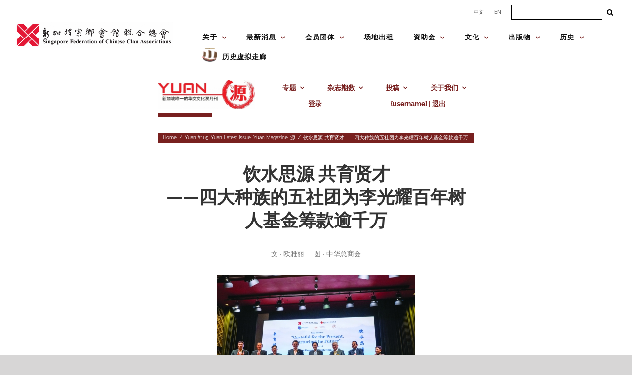

--- FILE ---
content_type: text/html; charset=utf-8
request_url: https://sfcca.sg/2023/10/28/%E9%A5%AE%E6%B0%B4%E6%80%9D%E6%BA%90-%E5%85%B1%E8%82%B2%E8%B4%A4%E6%89%8D-%E5%9B%9B%E5%A4%A7%E7%A7%8D%E6%97%8F%E7%9A%84%E4%BA%94%E7%A4%BE%E5%9B%A2%E4%B8%BA%E6%9D%8E%E5%85%89%E8%80%80/
body_size: 44386
content:
<!DOCTYPE html>
<html class="avada-html-layout-wide avada-html-header-position-top" lang="zh-CN" prefix="og: http://ogp.me/ns# fb: http://ogp.me/ns/fb#">
<head>
	<meta http-equiv="X-UA-Compatible" content="IE=edge"/>
	<meta http-equiv="Content-Type" content="text/html; charset=utf-8"/>
	<meta name="viewport" content="width=device-width, initial-scale=1"/>
	<title>饮水思源 共育贤才 ——四大种族的五社团为李光耀百年树人基金筹款逾千万 &#8211; Singapore Federation of Chinese Clan Associations</title>
<meta name='robots' content='max-image-preview:large'/>
<link rel='dns-prefetch' href='//stats.wp.com'/>
<link rel='dns-prefetch' href='//fonts.googleapis.com'/>
<link rel="alternate" type="application/rss+xml" title="Singapore Federation of Chinese Clan Associations &raquo; Feed" href="https://sfcca.sg/feed/"/>
<link rel="alternate" type="application/rss+xml" title="Singapore Federation of Chinese Clan Associations &raquo; 评论 Feed" href="https://sfcca.sg/comments/feed/"/>
<link rel="alternate" type="text/calendar" title="Singapore Federation of Chinese Clan Associations &raquo; iCal Feed" href="https://sfcca.sg/events/?ical=1"/>
		
		
		
		
		
		<link rel="alternate" type="application/rss+xml" title="Singapore Federation of Chinese Clan Associations &raquo; 饮水思源 共育贤才 ——四大种族的五社团为李光耀百年树人基金筹款逾千万 评论 Feed" href="https://sfcca.sg/2023/10/28/%e9%a5%ae%e6%b0%b4%e6%80%9d%e6%ba%90-%e5%85%b1%e8%82%b2%e8%b4%a4%e6%89%8d-%e5%9b%9b%e5%a4%a7%e7%a7%8d%e6%97%8f%e7%9a%84%e4%ba%94%e7%a4%be%e5%9b%a2%e4%b8%ba%e6%9d%8e%e5%85%89%e8%80%80/feed/"/>

		<meta property="og:title" content="饮水思源 共育贤才 ——四大种族的五社团为李光耀百年树人基金筹款逾千万"/>
		<meta property="og:type" content="article"/>
		<meta property="og:url" content="https://sfcca.sg/2023/10/28/%e9%a5%ae%e6%b0%b4%e6%80%9d%e6%ba%90-%e5%85%b1%e8%82%b2%e8%b4%a4%e6%89%8d-%e5%9b%9b%e5%a4%a7%e7%a7%8d%e6%97%8f%e7%9a%84%e4%ba%94%e7%a4%be%e5%9b%a2%e4%b8%ba%e6%9d%8e%e5%85%89%e8%80%80/"/>
		<meta property="og:site_name" content="Singapore Federation of Chinese Clan Associations"/>
		<meta property="og:description" content="饮水思源 共育贤才
——四大种族的五社团为李光耀百年树人基金筹款逾千万 
文 · 欧雅丽     图 · 中华总商会 



由新加坡宗乡会馆联合总会（以下简称：宗乡总会）、新加坡中华总商会、新加坡马来商会、新加坡印度商会，以及新加坡欧亚人协会联合推动的名为“饮水思源、共育贤才”乐捐活动于9月15日在中华总商会嘉庚堂举行的支票和签名册移交仪式上圆满落下帷幕。

 新加坡马来商会副主席阿扎·奥斯曼（左起）、新加坡印度商会主席帕雷尔、新加坡宗乡会馆联合总会会长蔡其生、新加坡中华总商会会长高泉庆和欧亚人协会第一副会长文森 ·肖恩在“饮水思源、共育贤才”记者会上与签名簿和捐款箱合影 

五大团体代表人——宗乡总会会长蔡其生、中华总商会会长高泉庆、马来商会主席阿布巴卡、印度商会主席帕雷尔、欧亚人协会会长Sandra Theseira将筹集的超过千万捐款移交给副总理兼财政部长黄循财。教育部长陈振声、人力部长兼贸工部第二部长陈诗龙和在场的超过200名来自商会、社团和学校等机构的代表一起见证了这一过程。

 黄循财副总理与出席捐赠仪式的学生们合影"/>

									<meta property="og:image" content="https://sfcca.sg/wp-content/uploads/2023/10/covers-5.png"/>
							<script type="text/javascript">//<![CDATA[
window._wpemojiSettings={"baseUrl":"https:\/\/s.w.org\/images\/core\/emoji\/14.0.0\/72x72\/","ext":".png","svgUrl":"https:\/\/s.w.org\/images\/core\/emoji\/14.0.0\/svg\/","svgExt":".svg","source":{"concatemoji":"https:\/\/sfcca.sg\/wp-includes\/js\/wp-emoji-release.min.js?ver=6.4.7"}};!function(i,n){var o,s,e;function c(e){try{var t={supportTests:e,timestamp:(new Date).valueOf()};sessionStorage.setItem(o,JSON.stringify(t))}catch(e){}}function p(e,t,n){e.clearRect(0,0,e.canvas.width,e.canvas.height),e.fillText(t,0,0);var t=new Uint32Array(e.getImageData(0,0,e.canvas.width,e.canvas.height).data),r=(e.clearRect(0,0,e.canvas.width,e.canvas.height),e.fillText(n,0,0),new Uint32Array(e.getImageData(0,0,e.canvas.width,e.canvas.height).data));return t.every(function(e,t){return e===r[t]})}function u(e,t,n){switch(t){case"flag":return n(e,"\ud83c\udff3\ufe0f\u200d\u26a7\ufe0f","\ud83c\udff3\ufe0f\u200b\u26a7\ufe0f")?!1:!n(e,"\ud83c\uddfa\ud83c\uddf3","\ud83c\uddfa\u200b\ud83c\uddf3")&&!n(e,"\ud83c\udff4\udb40\udc67\udb40\udc62\udb40\udc65\udb40\udc6e\udb40\udc67\udb40\udc7f","\ud83c\udff4\u200b\udb40\udc67\u200b\udb40\udc62\u200b\udb40\udc65\u200b\udb40\udc6e\u200b\udb40\udc67\u200b\udb40\udc7f");case"emoji":return!n(e,"\ud83e\udef1\ud83c\udffb\u200d\ud83e\udef2\ud83c\udfff","\ud83e\udef1\ud83c\udffb\u200b\ud83e\udef2\ud83c\udfff")}return!1}function f(e,t,n){var r="undefined"!=typeof WorkerGlobalScope&&self instanceof WorkerGlobalScope?new OffscreenCanvas(300,150):i.createElement("canvas"),a=r.getContext("2d",{willReadFrequently:!0}),o=(a.textBaseline="top",a.font="600 32px Arial",{});return e.forEach(function(e){o[e]=t(a,e,n)}),o}function t(e){var t=i.createElement("script");t.src=e,t.defer=!0,i.head.appendChild(t)}"undefined"!=typeof Promise&&(o="wpEmojiSettingsSupports",s=["flag","emoji"],n.supports={everything:!0,everythingExceptFlag:!0},e=new Promise(function(e){i.addEventListener("DOMContentLoaded",e,{once:!0})}),new Promise(function(t){var n=function(){try{var e=JSON.parse(sessionStorage.getItem(o));if("object"==typeof e&&"number"==typeof e.timestamp&&(new Date).valueOf()<e.timestamp+604800&&"object"==typeof e.supportTests)return e.supportTests}catch(e){}return null}();if(!n){if("undefined"!=typeof Worker&&"undefined"!=typeof OffscreenCanvas&&"undefined"!=typeof URL&&URL.createObjectURL&&"undefined"!=typeof Blob)try{var e="postMessage("+f.toString()+"("+[JSON.stringify(s),u.toString(),p.toString()].join(",")+"));",r=new Blob([e],{type:"text/javascript"}),a=new Worker(URL.createObjectURL(r),{name:"wpTestEmojiSupports"});return void(a.onmessage=function(e){c(n=e.data),a.terminate(),t(n)})}catch(e){}c(n=f(s,u,p))}t(n)}).then(function(e){for(var t in e)n.supports[t]=e[t],n.supports.everything=n.supports.everything&&n.supports[t],"flag"!==t&&(n.supports.everythingExceptFlag=n.supports.everythingExceptFlag&&n.supports[t]);n.supports.everythingExceptFlag=n.supports.everythingExceptFlag&&!n.supports.flag,n.DOMReady=!1,n.readyCallback=function(){n.DOMReady=!0}}).then(function(){return e}).then(function(){var e;n.supports.everything||(n.readyCallback(),(e=n.source||{}).concatemoji?t(e.concatemoji):e.wpemoji&&e.twemoji&&(t(e.twemoji),t(e.wpemoji)))}))}((window,document),window._wpemojiSettings);
//]]></script>
<link rel='stylesheet' id='mec-select2-style-css' href='https://sfcca.sg/wp-content/plugins/modern-events-calendar-lite/assets/packages/select2/select2.min.css?ver=5.21.2' type='text/css' media='all'/>
<link rel='stylesheet' id='mec-font-icons-css' href='https://sfcca.sg/wp-content/plugins/modern-events-calendar-lite/assets/css/iconfonts.css?ver=6.4.7' type='text/css' media='all'/>
<link rel='stylesheet' id='mec-frontend-style-css' href='https://sfcca.sg/wp-content/plugins/modern-events-calendar-lite/assets/css/frontend.min.css?ver=5.21.2' type='text/css' media='all'/>
<link rel='stylesheet' id='mec-tooltip-style-css' href='https://sfcca.sg/wp-content/plugins/modern-events-calendar-lite/assets/packages/tooltip/tooltip.css?ver=6.4.7' type='text/css' media='all'/>
<link rel='stylesheet' id='mec-tooltip-shadow-style-css' href='https://sfcca.sg/wp-content/plugins/modern-events-calendar-lite/assets/packages/tooltip/tooltipster-sideTip-shadow.min.css?ver=6.4.7' type='text/css' media='all'/>
<link rel='stylesheet' id='featherlight-css' href='https://sfcca.sg/wp-content/plugins/modern-events-calendar-lite/assets/packages/featherlight/featherlight.css?ver=6.4.7' type='text/css' media='all'/>
<link rel='stylesheet' id='mec-google-fonts-css' href='//fonts.googleapis.com/css?family=Montserrat%3A400%2C700%7CRoboto%3A100%2C300%2C400%2C700&#038;ver=6.4.7' type='text/css' media='all'/>
<link rel='stylesheet' id='mec-lity-style-css' href='https://sfcca.sg/wp-content/plugins/modern-events-calendar-lite/assets/packages/lity/lity.min.css?ver=6.4.7' type='text/css' media='all'/>
<style id='wp-emoji-styles-inline-css' type='text/css'>img.wp-smiley,img.emoji{display:inline!important;border:none!important;box-shadow:none!important;height:1em!important;width:1em!important;margin:0 .07em!important;vertical-align:-.1em!important;background:none!important;padding:0!important}</style>
<link rel='stylesheet' id='wp-components-css' href='https://sfcca.sg/wp-includes/css/dist/components/style.min.css?ver=6.4.7' type='text/css' media='all'/>
<link rel='stylesheet' id='wp-block-editor-css' href='https://sfcca.sg/wp-includes/css/dist/block-editor/style.min.css?ver=6.4.7' type='text/css' media='all'/>
<link rel='stylesheet' id='wp-reusable-blocks-css' href='https://sfcca.sg/wp-includes/css/dist/reusable-blocks/style.min.css?ver=6.4.7' type='text/css' media='all'/>
<link rel='stylesheet' id='wp-patterns-css' href='https://sfcca.sg/wp-includes/css/dist/patterns/style.min.css?ver=6.4.7' type='text/css' media='all'/>
<link rel='stylesheet' id='wp-editor-css' href='https://sfcca.sg/wp-includes/css/dist/editor/style.min.css?ver=6.4.7' type='text/css' media='all'/>
<link rel='stylesheet' id='algori_pdf_viewer-cgb-style-css-css' href='https://sfcca.sg/wp-content/plugins/algori-pdf-viewer/dist/blocks.style.build.css' type='text/css' media='all'/>
<link rel='stylesheet' id='mediaelement-css' href='https://sfcca.sg/wp-includes/js/mediaelement/mediaelementplayer-legacy.min.css?ver=4.2.17' type='text/css' media='all'/>
<link rel='stylesheet' id='wp-mediaelement-css' href='https://sfcca.sg/wp-includes/js/mediaelement/wp-mediaelement.min.css?ver=6.4.7' type='text/css' media='all'/>
<style id='jetpack-sharing-buttons-style-inline-css' type='text/css'>.jetpack-sharing-buttons__services-list{display:flex;flex-direction:row;flex-wrap:wrap;gap:0;list-style-type:none;margin:5px;padding:0}.jetpack-sharing-buttons__services-list.has-small-icon-size{font-size:12px}.jetpack-sharing-buttons__services-list.has-normal-icon-size{font-size:16px}.jetpack-sharing-buttons__services-list.has-large-icon-size{font-size:24px}.jetpack-sharing-buttons__services-list.has-huge-icon-size{font-size:36px}@media print{.jetpack-sharing-buttons__services-list{display:none!important}}ul.jetpack-sharing-buttons__services-list.has-background{padding:1.25em 2.375em}</style>
<style id='filebird-block-filebird-gallery-style-inline-css' type='text/css'>ul.filebird-block-filebird-gallery{margin:auto!important;padding:0!important;width:100%}ul.filebird-block-filebird-gallery.layout-grid{display:grid;grid-gap:20px;align-items:stretch;grid-template-columns:repeat(var(--columns),1fr);justify-items:stretch}ul.filebird-block-filebird-gallery.layout-grid li img{border:1px solid #ccc;box-shadow:2px 2px 6px 0 rgba(0,0,0,.3);height:100%;max-width:100%;-o-object-fit:cover;object-fit:cover;width:100%}ul.filebird-block-filebird-gallery.layout-masonry{-moz-column-count:var(--columns);-moz-column-gap:var(--space);column-gap:var(--space);-moz-column-width:var(--min-width);columns:var(--min-width) var(--columns);display:block;overflow:auto}ul.filebird-block-filebird-gallery.layout-masonry li{margin-bottom:var(--space)}ul.filebird-block-filebird-gallery li{list-style:none}ul.filebird-block-filebird-gallery li figure{height:100%;margin:0;padding:0;position:relative;width:100%}ul.filebird-block-filebird-gallery li figure figcaption{background:linear-gradient(0deg,rgba(0,0,0,.7),rgba(0,0,0,.3) 70%,transparent);bottom:0;box-sizing:border-box;color:#fff;font-size:.8em;margin:0;max-height:100%;overflow:auto;padding:3em .77em .7em;position:absolute;text-align:center;width:100%;z-index:2}ul.filebird-block-filebird-gallery li figure figcaption a{color:inherit}</style>
<style id='classic-theme-styles-inline-css' type='text/css'>.wp-block-button__link{color:#fff;background-color:#32373c;border-radius:9999px;box-shadow:none;text-decoration:none;padding:calc(.667em + 2px) calc(1.333em + 2px);font-size:1.125em}.wp-block-file__button{background:#32373c;color:#fff;text-decoration:none}</style>
<style id='global-styles-inline-css' type='text/css'>body{--wp--preset--color--black:#000;--wp--preset--color--cyan-bluish-gray:#abb8c3;--wp--preset--color--white:#fff;--wp--preset--color--pale-pink:#f78da7;--wp--preset--color--vivid-red:#cf2e2e;--wp--preset--color--luminous-vivid-orange:#ff6900;--wp--preset--color--luminous-vivid-amber:#fcb900;--wp--preset--color--light-green-cyan:#7bdcb5;--wp--preset--color--vivid-green-cyan:#00d084;--wp--preset--color--pale-cyan-blue:#8ed1fc;--wp--preset--color--vivid-cyan-blue:#0693e3;--wp--preset--color--vivid-purple:#9b51e0;--wp--preset--gradient--vivid-cyan-blue-to-vivid-purple:linear-gradient(135deg,rgba(6,147,227,1) 0%,#9b51e0 100%);--wp--preset--gradient--light-green-cyan-to-vivid-green-cyan:linear-gradient(135deg,#7adcb4 0%,#00d082 100%);--wp--preset--gradient--luminous-vivid-amber-to-luminous-vivid-orange:linear-gradient(135deg,rgba(252,185,0,1) 0%,rgba(255,105,0,1) 100%);--wp--preset--gradient--luminous-vivid-orange-to-vivid-red:linear-gradient(135deg,rgba(255,105,0,1) 0%,#cf2e2e 100%);--wp--preset--gradient--very-light-gray-to-cyan-bluish-gray:linear-gradient(135deg,#eee 0%,#a9b8c3 100%);--wp--preset--gradient--cool-to-warm-spectrum:linear-gradient(135deg,#4aeadc 0%,#9778d1 20%,#cf2aba 40%,#ee2c82 60%,#fb6962 80%,#fef84c 100%);--wp--preset--gradient--blush-light-purple:linear-gradient(135deg,#ffceec 0%,#9896f0 100%);--wp--preset--gradient--blush-bordeaux:linear-gradient(135deg,#fecda5 0%,#fe2d2d 50%,#6b003e 100%);--wp--preset--gradient--luminous-dusk:linear-gradient(135deg,#ffcb70 0%,#c751c0 50%,#4158d0 100%);--wp--preset--gradient--pale-ocean:linear-gradient(135deg,#fff5cb 0%,#b6e3d4 50%,#33a7b5 100%);--wp--preset--gradient--electric-grass:linear-gradient(135deg,#caf880 0%,#71ce7e 100%);--wp--preset--gradient--midnight:linear-gradient(135deg,#020381 0%,#2874fc 100%);--wp--preset--font-size--small:10.5px;--wp--preset--font-size--medium:20px;--wp--preset--font-size--large:21px;--wp--preset--font-size--x-large:42px;--wp--preset--font-size--normal:14px;--wp--preset--font-size--xlarge:28px;--wp--preset--font-size--huge:42px;--wp--preset--spacing--20:.44rem;--wp--preset--spacing--30:.67rem;--wp--preset--spacing--40:1rem;--wp--preset--spacing--50:1.5rem;--wp--preset--spacing--60:2.25rem;--wp--preset--spacing--70:3.38rem;--wp--preset--spacing--80:5.06rem;--wp--preset--shadow--natural:6px 6px 9px rgba(0,0,0,.2);--wp--preset--shadow--deep:12px 12px 50px rgba(0,0,0,.4);--wp--preset--shadow--sharp:6px 6px 0 rgba(0,0,0,.2);--wp--preset--shadow--outlined:6px 6px 0 -3px rgba(255,255,255,1) , 6px 6px rgba(0,0,0,1);--wp--preset--shadow--crisp:6px 6px 0 rgba(0,0,0,1)}:where(.is-layout-flex){gap:.5em}:where(.is-layout-grid){gap:.5em}body .is-layout-flow>.alignleft{float:left;margin-inline-start:0;margin-inline-end:2em}body .is-layout-flow>.alignright{float:right;margin-inline-start:2em;margin-inline-end:0}body .is-layout-flow>.aligncenter{margin-left:auto!important;margin-right:auto!important}body .is-layout-constrained>.alignleft{float:left;margin-inline-start:0;margin-inline-end:2em}body .is-layout-constrained>.alignright{float:right;margin-inline-start:2em;margin-inline-end:0}body .is-layout-constrained>.aligncenter{margin-left:auto!important;margin-right:auto!important}body .is-layout-constrained > :where(:not(.alignleft):not(.alignright):not(.alignfull)){max-width:var(--wp--style--global--content-size);margin-left:auto!important;margin-right:auto!important}body .is-layout-constrained>.alignwide{max-width:var(--wp--style--global--wide-size)}body .is-layout-flex{display:flex}body .is-layout-flex{flex-wrap:wrap;align-items:center}body .is-layout-flex>*{margin:0}body .is-layout-grid{display:grid}body .is-layout-grid>*{margin:0}:where(.wp-block-columns.is-layout-flex){gap:2em}:where(.wp-block-columns.is-layout-grid){gap:2em}:where(.wp-block-post-template.is-layout-flex){gap:1.25em}:where(.wp-block-post-template.is-layout-grid){gap:1.25em}.has-black-color{color:var(--wp--preset--color--black)!important}.has-cyan-bluish-gray-color{color:var(--wp--preset--color--cyan-bluish-gray)!important}.has-white-color{color:var(--wp--preset--color--white)!important}.has-pale-pink-color{color:var(--wp--preset--color--pale-pink)!important}.has-vivid-red-color{color:var(--wp--preset--color--vivid-red)!important}.has-luminous-vivid-orange-color{color:var(--wp--preset--color--luminous-vivid-orange)!important}.has-luminous-vivid-amber-color{color:var(--wp--preset--color--luminous-vivid-amber)!important}.has-light-green-cyan-color{color:var(--wp--preset--color--light-green-cyan)!important}.has-vivid-green-cyan-color{color:var(--wp--preset--color--vivid-green-cyan)!important}.has-pale-cyan-blue-color{color:var(--wp--preset--color--pale-cyan-blue)!important}.has-vivid-cyan-blue-color{color:var(--wp--preset--color--vivid-cyan-blue)!important}.has-vivid-purple-color{color:var(--wp--preset--color--vivid-purple)!important}.has-black-background-color{background-color:var(--wp--preset--color--black)!important}.has-cyan-bluish-gray-background-color{background-color:var(--wp--preset--color--cyan-bluish-gray)!important}.has-white-background-color{background-color:var(--wp--preset--color--white)!important}.has-pale-pink-background-color{background-color:var(--wp--preset--color--pale-pink)!important}.has-vivid-red-background-color{background-color:var(--wp--preset--color--vivid-red)!important}.has-luminous-vivid-orange-background-color{background-color:var(--wp--preset--color--luminous-vivid-orange)!important}.has-luminous-vivid-amber-background-color{background-color:var(--wp--preset--color--luminous-vivid-amber)!important}.has-light-green-cyan-background-color{background-color:var(--wp--preset--color--light-green-cyan)!important}.has-vivid-green-cyan-background-color{background-color:var(--wp--preset--color--vivid-green-cyan)!important}.has-pale-cyan-blue-background-color{background-color:var(--wp--preset--color--pale-cyan-blue)!important}.has-vivid-cyan-blue-background-color{background-color:var(--wp--preset--color--vivid-cyan-blue)!important}.has-vivid-purple-background-color{background-color:var(--wp--preset--color--vivid-purple)!important}.has-black-border-color{border-color:var(--wp--preset--color--black)!important}.has-cyan-bluish-gray-border-color{border-color:var(--wp--preset--color--cyan-bluish-gray)!important}.has-white-border-color{border-color:var(--wp--preset--color--white)!important}.has-pale-pink-border-color{border-color:var(--wp--preset--color--pale-pink)!important}.has-vivid-red-border-color{border-color:var(--wp--preset--color--vivid-red)!important}.has-luminous-vivid-orange-border-color{border-color:var(--wp--preset--color--luminous-vivid-orange)!important}.has-luminous-vivid-amber-border-color{border-color:var(--wp--preset--color--luminous-vivid-amber)!important}.has-light-green-cyan-border-color{border-color:var(--wp--preset--color--light-green-cyan)!important}.has-vivid-green-cyan-border-color{border-color:var(--wp--preset--color--vivid-green-cyan)!important}.has-pale-cyan-blue-border-color{border-color:var(--wp--preset--color--pale-cyan-blue)!important}.has-vivid-cyan-blue-border-color{border-color:var(--wp--preset--color--vivid-cyan-blue)!important}.has-vivid-purple-border-color{border-color:var(--wp--preset--color--vivid-purple)!important}.has-vivid-cyan-blue-to-vivid-purple-gradient-background{background:var(--wp--preset--gradient--vivid-cyan-blue-to-vivid-purple)!important}.has-light-green-cyan-to-vivid-green-cyan-gradient-background{background:var(--wp--preset--gradient--light-green-cyan-to-vivid-green-cyan)!important}.has-luminous-vivid-amber-to-luminous-vivid-orange-gradient-background{background:var(--wp--preset--gradient--luminous-vivid-amber-to-luminous-vivid-orange)!important}.has-luminous-vivid-orange-to-vivid-red-gradient-background{background:var(--wp--preset--gradient--luminous-vivid-orange-to-vivid-red)!important}.has-very-light-gray-to-cyan-bluish-gray-gradient-background{background:var(--wp--preset--gradient--very-light-gray-to-cyan-bluish-gray)!important}.has-cool-to-warm-spectrum-gradient-background{background:var(--wp--preset--gradient--cool-to-warm-spectrum)!important}.has-blush-light-purple-gradient-background{background:var(--wp--preset--gradient--blush-light-purple)!important}.has-blush-bordeaux-gradient-background{background:var(--wp--preset--gradient--blush-bordeaux)!important}.has-luminous-dusk-gradient-background{background:var(--wp--preset--gradient--luminous-dusk)!important}.has-pale-ocean-gradient-background{background:var(--wp--preset--gradient--pale-ocean)!important}.has-electric-grass-gradient-background{background:var(--wp--preset--gradient--electric-grass)!important}.has-midnight-gradient-background{background:var(--wp--preset--gradient--midnight)!important}.has-small-font-size{font-size:var(--wp--preset--font-size--small)!important}.has-medium-font-size{font-size:var(--wp--preset--font-size--medium)!important}.has-large-font-size{font-size:var(--wp--preset--font-size--large)!important}.has-x-large-font-size{font-size:var(--wp--preset--font-size--x-large)!important}.wp-block-navigation a:where(:not(.wp-element-button)){color:inherit}:where(.wp-block-post-template.is-layout-flex){gap:1.25em}:where(.wp-block-post-template.is-layout-grid){gap:1.25em}:where(.wp-block-columns.is-layout-flex){gap:2em}:where(.wp-block-columns.is-layout-grid){gap:2em}.wp-block-pullquote{font-size:1.5em;line-height:1.6}</style>
<link rel='stylesheet' id='cf7-countries-css' href='https://sfcca.sg/wp-content/plugins/cf7-countries/public/css/cf7-countries-public.css?ver=1.0.0' type='text/css' media='all'/>
<link rel='stylesheet' id='cff-css' href='https://sfcca.sg/wp-content/plugins/custom-facebook-feed-pro/assets/css/cff-style.min.css?ver=4.6.2' type='text/css' media='all'/>
<link rel='stylesheet' id='abcfsl-staff-list-css' href='https://sfcca.sg/wp-content/plugins/abcfolio-staff-list-pro/css/staff-list.css?ver=3.0.0' type='text/css' media='all'/>
<link rel='stylesheet' id='fusion-dynamic-css-css' href='https://sfcca.sg/wp-content/uploads/fusion-styles/1122ce3fd05c66ce533a397655855840.min.css?ver=3.4.1' type='text/css' media='all'/>
<script type="text/javascript" src="https://sfcca.sg/wp-includes/js/jquery/jquery.min.js?ver=3.7.1" id="jquery-core-js"></script>
<script type="text/javascript" src="https://sfcca.sg/wp-includes/js/jquery/jquery-migrate.min.js?ver=3.4.1" id="jquery-migrate-js"></script>
<script type="text/javascript" id="mec-frontend-script-js-extra">//<![CDATA[
var mecdata={"day":"day","days":"days","hour":"hour","hours":"hours","minute":"minute","minutes":"minutes","second":"second","seconds":"seconds","elementor_edit_mode":"no","recapcha_key":"","ajax_url":"https:\/\/sfcca.sg\/wp-admin\/admin-ajax.php","fes_nonce":"fb7cc25aea","current_year":"2026","current_month":"01","datepicker_format":"yy-mm-dd&Y-m-d"};
//]]></script>
<script type="text/javascript" src="https://sfcca.sg/wp-content/plugins/modern-events-calendar-lite/assets/js/frontend.js?ver=5.21.2" id="mec-frontend-script-js"></script>
<script type="text/javascript" src="https://sfcca.sg/wp-content/plugins/modern-events-calendar-lite/assets/js/events.js?ver=5.21.2" id="mec-events-script-js"></script>
<script type="text/javascript" src="https://sfcca.sg/wp-content/plugins/cf7-countries/public/js/cf7-countries-public.js?ver=1.0.0" id="cf7-countries-js"></script>
<link rel="https://api.w.org/" href="https://sfcca.sg/wp-json/"/><link rel="alternate" type="application/json" href="https://sfcca.sg/wp-json/wp/v2/posts/27256"/><link rel="EditURI" type="application/rsd+xml" title="RSD" href="https://sfcca.sg/xmlrpc.php?rsd"/>
<meta name="generator" content="WordPress 6.4.7"/>
<link rel="canonical" href="https://sfcca.sg/2023/10/28/%e9%a5%ae%e6%b0%b4%e6%80%9d%e6%ba%90-%e5%85%b1%e8%82%b2%e8%b4%a4%e6%89%8d-%e5%9b%9b%e5%a4%a7%e7%a7%8d%e6%97%8f%e7%9a%84%e4%ba%94%e7%a4%be%e5%9b%a2%e4%b8%ba%e6%9d%8e%e5%85%89%e8%80%80/"/>
<link rel='shortlink' href='https://sfcca.sg/?p=27256'/>
<link rel="alternate" type="application/json+oembed" href="https://sfcca.sg/wp-json/oembed/1.0/embed?url=https%3A%2F%2Fsfcca.sg%2F2023%2F10%2F28%2F%25e9%25a5%25ae%25e6%25b0%25b4%25e6%2580%259d%25e6%25ba%2590-%25e5%2585%25b1%25e8%2582%25b2%25e8%25b4%25a4%25e6%2589%258d-%25e5%259b%259b%25e5%25a4%25a7%25e7%25a7%258d%25e6%2597%258f%25e7%259a%2584%25e4%25ba%2594%25e7%25a4%25be%25e5%259b%25a2%25e4%25b8%25ba%25e6%259d%258e%25e5%2585%2589%25e8%2580%2580%2F"/>
<link rel="alternate" type="text/xml+oembed" href="https://sfcca.sg/wp-json/oembed/1.0/embed?url=https%3A%2F%2Fsfcca.sg%2F2023%2F10%2F28%2F%25e9%25a5%25ae%25e6%25b0%25b4%25e6%2580%259d%25e6%25ba%2590-%25e5%2585%25b1%25e8%2582%25b2%25e8%25b4%25a4%25e6%2589%258d-%25e5%259b%259b%25e5%25a4%25a7%25e7%25a7%258d%25e6%2597%258f%25e7%259a%2584%25e4%25ba%2594%25e7%25a4%25be%25e5%259b%25a2%25e4%25b8%25ba%25e6%259d%258e%25e5%2585%2589%25e8%2580%2580%2F&#038;format=xml"/>
<!-- start Simple Custom CSS and JS -->
<style type="text/css">.memberpressproduct .entry-title{display:none}.mepr_error li{color:#000}.mepr_error a{font-size:18px;color:#00f;text-decoration:underline}.mp-password-strength-display{display:block}.mp_wrapper .mepr_price .mepr_price_cell_label{display:none!important}h1.mp_yuan-reg--header{font-size:32px;font-weight:bold;color:#78201f;text-transform:none}.have-coupon-link{display:none}.mp-form-row.mepr_coupon{display:block}</style>
<!-- end Simple Custom CSS and JS -->
<!-- start Simple Custom CSS and JS -->
<style type="text/css">
/* Add your CSS code here.

For example:
.example {
    color: red;
}

For brushing up on your CSS knowledge, check out http://www.w3schools.com/css/css_syntax.asp

End of comment */ 


jQuery(document).ready(function( $ ){
  	var hypy1 = $("#hypy1");
	var hypy2 = $("#hypy2");
	var hypy3 = $("#hypy3");
	var hypy4 = $("#hypy4");

	var huayu1 = $("#huayu1");
	var huayu2 = $("#huayu2");
	var huayu3 = $("#huayu3");
	var huayu4 = $("#huayu4");

	var titleEnglish = $("#culture__title--en");
  	var description = $(".culture__description");
  
  	var festivalImage = $(".culture__img");
  
  	var cultureLink = $(".culture__link");
  
  	var arrayHypy1,
    arrayHypy2,
	arrayHypy3,
	arrayHypy4,
    arrayHuayu1,
    arrayHuayu2,
    arrayHuayu3,
    arrayHuayu4,
    arrayTitleEnglish,
    arrayDescriptionEnglish,
    arrayDescriptionChinese,
    arrayImages = [];
  
  	// get pathname to check for current language selected based on first 3 characters
  
  	var urlPathname = '';
  	var firstThreeChars = '';
  	var pageLanguage = '';
  
  	function getUrlPathname() {
      
      window.location.pathname !== !true ? urlPathname = window.location.pathname : urlPathname = document.location.pathname;
      
      return urlPathname;
    }
  	
  	getUrlPathname();
  
  	function checkUrlPathname(pathname) {
      firstThreeChars = pathname.substr(0, 3);
      
      return firstThreeChars;
    }
  
  	checkUrlPathname(urlPathname);
  
  	function checkPageLanguage(pathnameSubstring) {
      	if (pathnameSubstring === '/en') {
         	pageLanguage = 'english';
        } else {
         	pageLanguage = 'mandarin'; 
        }
      
      	return pageLanguage;
    }
    
  	checkPageLanguage(firstThreeChars);
  
	
  	function initFestival(pageLanguage) {
    	  
    
  
  
	  // Arrays for pinyin and Chinese characters

	  arrayHuayu1 = [
		"",
		"",
		"",
		“穿”,
		"",
		"",
		“做”,
		“土”, 		"",
		“安”
	  ];

	  arrayHuayu2 = [
		“送”,
		“服”,
		“安”,
		“寿”,
		“入”,
		“祭”,
		“功”,
		“守”,
		“葬”,
		“置”
	  ];

	  arrayHuayu3 = [
		“终”,
		“孝”,
		“魂“,
		“衣”,
		“殓”,
		“祀”,
		“德”,
		“丧”,
		“火”,
		“神”
	  ];

	arrayHuayu4 = [
		"",
		"",
		"",
		"",
		"",
		"",
		"",
		“”,
		“化”,
		“位”
	  ];
      

	 // English Titles
	 arrayTitleEnglish = [
		"(Gatherings of the Family)",
		"(Wearing of Mourning Garments)",
		"(Rituals for the Repose of the Dead)",
		"(Ritualised Washing and Clothing of the Deceased)",
		"(The Coffining)",
		"(Presentation of Food Sacrifices)",
		"(Final Night Rituals)",
		"(Holding of Funeral Wake)",
		"(Burial or Cremation)",
		"(Installation of the Deceased as an Ancestor)"
	 ];
 	
     if (pageLanguage === 'english') {
         
       	  ritualsLink.attr("href", "https://sfcca.sg/en/rituals/“);
  		  
       // English Descriptions
		  arrayDescriptionEnglish = [
			"When a Chinese man is near death, all the family members – children, grandchildren and sons and daughters-in-law – are summoned and they gather around the bedside to await his death. It is considered an unfilial act not to be at the deathbed of one’s parent. People travel long distances, and sons who are overseas are required to make the trip home. At the moment of death, the family members burst out into loud wailing and crying. The living room is cleared of all furniture and household items. A white banner is placed over the door of the home to signify that a death has occurred in the family.Friends and relatives are then notified of the death. This is done by word of mouth. It is also common in Singapore to place an obituary notice in the newspaper to inform friends about the death. Because longevity is highly valued, it is a Chinese traditional practice to add three or five years to the deceased’s age.The death of a parent provides for the integration of the family and the perpetuation of the continuum of descent. Most funeral rituals are performed by the family as a group. This strengthens the bonds of the kin group.",
			"Family members of the deceased put on special garments as a sign of mourning. For the traditional Chinese, there are five grades of mourning. Garments in different colours of white, black, blue and green are used to denote the relationship of the mourners to the deceased.For example, sons and daughters are first order mourners. They wear white shirts and trousers made of cotton. In Singapore, there is a general reduction in the differentiation of mourning grades. It is more common to use white or black as symbol of mourning.Mourning pins or xiao are worn from the first day of the funeral. These are small pieces of cloth, about 3.5 cm by 2 cm and are pinned on the shirt sleeves. If the deceased is a male the pin is worn on the left side; if the deceased is a female the pin in worn on the right sleeve. The grades of xiao generally correspond with the order of the mourning garments. In traditional China, these are worn for up to three years. In Singapore, they are generally worn for 49 or 100 days. During the mourning period, red, yellow and brown clothes are not worn.",
			"The traditional Chinese believe that the soul of the deceased must make his way to “Western Heaven” after death. Many rituals are conducted by family members to assist the deceased on this journey. Although there are some variations along regional lines, as well as differences in degree of elaborateness, certain standardised rituals are always performed.",
			"Traditionally, water for washing the dead must be obtained from the river and purchased from the gods. Nowadays, it is more common for tap water to be used.  The sons of the deceased perform this ritual, symbolically wiping the body of the deceased three times. This ritual is important because, according to Chinese beliefs, “a person with an unclean body will be despised and punished in Hell.” After the washing, the deceased is dressed.",
			"After washing and dressing the deceased, the ru lian or “entering the wood” ritual is performed. Some personal articles of the deceased are also placed inside the coffin, in the belief that the deceased will continue to use them in the afterworld.",
			"Food offerings are presented to the deceased. Although there are varying degrees of elaborateness, the basic items are rice, some meat dishes, incense and joss-money. The other items offered are optional. The offering of food and joss-paper signifies the continuing interdependence between the living descendants and the dead relative.",
			"On the final night of the wake, religious specialists (Buddhist monks or nuns or Taoist priests or priestesses) are engaged to conduct the funerary rites. The prayers serve the important function of leading the soul of the deceased through the netherworld and to assist the deceased in his transformation from a ghost into an ancestor.",
			"The funeral wakes range from three to seven days, and are always held for an odd number of days because even numbers are associated with joyous occasions. Such wakes are to enable relatives and friends to pay their last respects to the deceased and are either held at the home of the deceased or in funeral parlours. In Singapore, it is now a common practice to have shorter wakes since visitation is easy.In the evenings, friends will pay their respects to the family of the deceased.  On arrival, the more traditional Chinese will light a single joss-stick and perform a ritual bai (bow) to the deceased.  It is also acceptable to bow three times without the joss-sticks. One or more representatives of the deceased’s family will stand or kneel by the side of the altar to acknowledge the paying of respects with a bow to the visitor. In turn, the visitor also gives a slight bow to the “hosts” before leaving the altar.Traditionally, the deceased’s family is expected to keep all-night vigils during the wake. To help the family members stay awake, it has become a practice for friends to gamble at the wake. It should be pointed out, however, that such a practice not only detracts from the solemnity of the occasion but is also liable to be abused by unscrupulous people looking for gambling opportunities.It is also a practice for relatives and friends to express their condolences by sending wreaths or making cash contributions to help the bereaved family. Cash contributions are presented in white envelopes, thus giving rise to their reference as bai jin (white gold). A sensible practice that is becoming more widespread is for families of the deceased to indicate their preference for relatives and friends to make donations to charity instead of sending wreaths as a mark of remembrance.Being a funerary ritual, visitors are expected to dress in sombre colours. Visitors are given red threads or red packets containing a coin to ensure a safe journey home. They are supposed to leave quietly, without saying goodbye to the deceased’s family.",
			"At the end of the final overnight vigil, the family prepares for the burial or cremation of the deceased. Early in the morning of the funeral, preparations are made for moving the deceased to the graveyard or crematorium.Family members and visitors pay their last respects to the deceased. Six volunteers then carry the coffin and place it in the hearse. The figure of a lion or a crane on top of the hearse indicates that the deceased is a man or woman respectively.The funeral procession is normally headed by a band of musicians. The music is meant to frighten away malicious spirits lurking around the funeral site.The cortege forms behind the hearse, with sons and daughters in the first row, followed by other family members. In traditional Chinese society, family members will accompany the deceased in this manner all the way to the graveyard.  In Singapore, the procession will walk for a short distance as a final gesture of farewell and then board vehicles to proceed to the graveyard.On arrival at the graveyard, the coffin is lowered into the ground. Two lighted candles, a pair of joss-sticks, and a simple offering are placed before the deceased. Family members and friends pay their final respects. The grave plot is then sealed by professional gravediggers.  The eldest son carries the joss-urn and the second son or eldest grandson carries the photo of the deceased. These will be placed on the family ancestral altar at home.In recent years, the land shortage in Singapore has resulted in the popularity of cremation as an alternative form of internment. Except for the process of burning instead of burying, the rituals are similar. On arrival at the crematorium, the coffin is set on trestles before the altar. After the monks have performed the last rituals, the coffin is pushed into an enclosed burner. On the following day, the family members return to the crematorium to collect the bones. The bones are spread on a tray, and using chopsticks, family members place the remains in an urn. The urn is then sealed and placed in a columbarium.",
			"The completion of the funeral rituals marks the transformation of the deceased into an ancestor of the family. The picture of the deceased and the urn are taken home and placed on the ancestral altar. In Singapore, it is not uncommon to pay a sum of money to have the ancestral table installed in a temple.Regular rituals, including the offering of food and joss-sticks, are carried out before the ancestral tablet. These rituals serve for family members to remember the ancestor and for filial children to show their respect and fond remembrance of the dead."
	 	 ];
        
      } else {
      
        rutualsLink.attr("href", "https://sfcca.sg/文化-传统习俗copy/");
        
      	// Mandarin Descriptions
	  	arrayDescriptionChinese = [
			"当家中长辈临终之时，全体家庭成员，包括儿子、媳妇、女儿、孙子都必须集合在他的床前，直至他断气，这叫做“亲视含殓”。如果父母或祖父母临终时，子孙没有侍后在侧，就被认为不孝。即使远行或身在外地的子 孙，也必须赶回家奔丧，当至亲死亡时，家人都要号啕痛哭，叫做“哭丧”。如果在家里守丧的话客厅的家具杂物要作适当的搬移，并在大门上挂上白布，表示家里有人逝世。接着发丧受吊，向亲友报丧，以电话通知亲友，有些丧家也在报章上刊登讣告，更广泛地向亲友报丧。华人是重视长寿的民族，因此不论在讣告或灯笼上，都把死者的年龄多加三岁，并且以虚龄计算。父母或祖父母的逝世与整个家庭都有密切的关系，全家人都必须守丧，华人丧礼标志着家族成员之间的血缘关系，以及家庭的社会关系。",
			"当至亲去世后，家庭成员必须穿上孝服，这种礼俗叫做“上孝”，也叫做“成服举丧”，孝服的颜色有白色、黑色、蓝色和绿色，表示家庭成员和死者的亲属关系。儿子、媳妇、女儿的关系是最亲密的，他们穿上棉布缝制的白色衣裤。新加坡华人丧服的颜色已趋向简化，大部分人采用白色或黑色孝服。根据礼俗，守丧的第一天就必须举行“上孝”仪式，除了穿孝服 之外，还得在衣袖上端别上一小块“孝”布，叫做“戴孝”，孝布的面积大约是 长1寸半，宽1寸，如果死者是男性，孝布别在左袖上，女性则别在右袖上。至于该别上什么颜色的孝布也按照家庭成员和死者的亲属关系不同而有所分别，它的差别大体上与孝服一样。按照传统，家庭成员必须为死者戴孝三年。在新加坡，一般人只“戴孝”49天或100天。在守孝期间以及“戴孝”期间必须穿着 素色衣服，不可以 穿着红色、黄色、褐色或色彩鲜艳的衣服。",
			"按照传统观念，一般人相信死后灵魂会上西天，即所谓“人往西天”、“驾鹤西归”，为了帮助死者顺利“上路”而举行各种仪式，这些仪式虽然 因籍贯不同而有差别，但是仍有一些仪式是大家共同遵守的。",
			"过去，家属必须到河边提取河水回来替死者洗净遗体或向神灵“买水”。现在，一般人都用自来水。这种仪式通常由死者的儿子执行，象征式的为 死者洗身三遍。洗净之后，随即替死者穿上寿衣。在丧葬礼俗过程中，这项仪式是重要的，死者如果身体不清洁，到了阴间将会被鄙视和受惩罚。",
			"为死者洗净身体，穿上寿衣之后，接着便举行入殓仪式，同时把死者的一些日常用品或喜爱的东西也放在灵柩内，这叫做“随葬品”，人们相信死者到了阴间还能继续使用生前所用过的东西。",
			"死者入殓之后，设立灵台，摆设三牲水果等祭品，基本的祭品有 饭、肉和鱼并点燃香烛和纸钱，供奉香烛和纸钱象征着死者与家 属之间的关系绵延不断，即“薪火相传”之意.”,
			"在停丧的最后一晚，请僧尼或道士为死者诵经做功德，超度亡魂。",
			"守丧通常是三天至七天，按习俗必定是奇数，因为偶数是属于办 喜事的。守丧期间，亲友陆续前来吊祭以表最后的敬意。守丧礼 俗可在家里或殡仪馆举行。在新加坡，守丧期已逐渐减少。前来吊唁的亲友都会向丧家慰问，比较传统的礼俗是上一支香， 拜祭死者，也可以向死者三鞠躬表示最后的敬意。死者的家属在灵台旁边站立鞠躬表示谢意，更加庄重的家属还跪者致谢，礼毕， 吊唁者也应该向“主人”稍微鞠躬回礼。在守丧期间，死者家属会通宵守着灵台，为了帮助孝子贤孙们消 除睡意，有些亲友会在治丧处搓麻将，不过这种做法削弱了办丧 事的严肃气氛 ，也让好赌的人把治丧处当作赌场。我国华人一般是送花圈或给帛金（赙仪〕，向丧家表示吊唁。也 常有丧家在讣告中表示“敬辞花圈帛金，转购慈善礼券以捐赠慈善机构”的做 法，这种善举比赠送花圈来得更有意义。前往吊唁的亲友应该穿着素色的衣服，丧家以一束红丝线或一个包着银角的红包送给前来吊唁的亲友，让亲友安全回家。吊唁者 离开时不必向丧家告辞，静静离开就行了。",
			"停丧的最后一晚，做完功德之后，家属必须为死者的出殡盛事做好准备。出殡当天的清晨，把一切善后事都准备妥当，接着把灵柩送往坟场埋葬或送往火化场。出殡之前，家属和亲友向死者举行最后的致敬仪式，随即由六位自愿人士或殡仪馆工人把灵柩扛上灵车，灵盖上饰有狮子或仙鹤， 以区别死者是男性或女性。送葬的队伍通常由一支乐队领先，奏乐的目的是驱走躲藏在附近 的鬼魅。送葬的队伍跟在灵车的后面，第一排是儿子和女儿，其他家属跟随在后。根据传统的送葬礼俗，是要步行把灵柩送到坟场的，在新加坡，送葬的队伍只需步行一段很短的路程，然后登上车辆，前往坟场。到了坟场，把灵柩扛下，在灵柩之前点燃一对香烛，供奉一些简 单的祭品，家属和亲友向死者再作最后的敬意，然后把墓穴填平。 这时候，长子和次子分别捧着死者的遗像和灵牌。近年来，新加坡由于土地短缺，已普遍采取火化仪式，但是，除了以火化代替土葬之外，其他仪式仍旧不变。到了火化场，先把灵柩置放在祭坛前的架子上。僧尼或道士做完了法事之后，工人把灵柩推入密封的炉中火化。第二天，家属回到火化场捡拾骨灰。 先把骨灰放在托盘上，家属细心地捡起小块的骨肢，置放在骨灰瓮里，随即把骨灰瓮密封安置在寺庙或骨灰塔。”,
			"葬礼完毕后，子孙便把死者的遗像和灵牌带回家里，安置在祖先神坛上。在新加坡也有人花一笔钱，把先人的神位供奉在寺庙里。一般人都以香烛和食物在祖先神位前拜祭先人，这种礼俗是要让子女对祖先表示尊敬和怀念。"
	  	];
        
      }
  
  	  // Festival Images
  	  arrayImages = [
    	"https://sfcca.sg/wp-content/uploads/2020/01/spring-festival.png",
      	"https://sfcca.sg/wp-content/uploads/2020/01/qing-ming.png",
      	"https://sfcca.sg/wp-content/uploads/2019/12/boat.png",
      	"https://sfcca.sg/wp-content/uploads/2020/02/qi-qiao.png",
      	"https://sfcca.sg/wp-content/uploads/2020/01/hungry-ghost.png",
      	"https://sfcca.sg/wp-content/uploads/2020/01/mid-autumn.png",
      	"https://sfcca.sg/wp-content/uploads/2020/01/winter-solstice.png"
      ];
    }
   
  initFestival(pageLanguage);
  
  
  	function changeImage(randomNumber) {
      	var imageSource = arrayImages[Math.floor(randomNumber * arrayImages.length)];
      	$(festivalImage).attr('src', imageSource);
    }
  
  function removeCurrentFestival() {
		arrayHypy1.shift();
    	arrayHypy2.shift();
    	arrayHypy3.shift();
    	arrayHypy4.shift();
    	arrayHuayu1.shift();
    	arrayHuayu2.shift();
    	arrayHuayu3.shift();
    	arrayHuayu4.shift();
    	arrayTitleEnglish.shift();
    	arrayImages.shift();
    	
    	if (pageLanguage === 'english') {
    		arrayDescriptionEnglish.shift();
        } else {
          	arrayDescriptionChinese.shift()
        }
        
  }
  	
  removeCurrentFestival(pageLanguage);
  
  function nextFestival(pageLanguage) {
    	
   		hypy1.text(arrayHypy1[0]);
		hypy2.text(arrayHypy2[0])
		hypy3.text(arrayHypy3[0]);
		hypy4.text(arrayHypy4[0]);
		huayu1.text(arrayHuayu1[0]);
		huayu2.text(arrayHuayu2[0]);
		huayu3.text(arrayHuayu3[0]);
		huayu4.text(arrayHuayu4[0]);
		titleEnglish.text(arrayTitleEnglish[0]);
    
    	if (pageLanguage === 'english') {
    		description.text(arrayDescriptionEnglish[0]);
        } else {
          	description.text(arrayDescriptionChinese[0]);
        }
    	
    
    	var imageSource = arrayImages[0];
      	$(festivalImage).attr('src', imageSource);
   
  }
	
    $(".culture__button").click(function() {
      
      	
      
      	if (arrayTitleEnglish.length == 0){
       		initFestival(pageLanguage);
        }
      
		nextFestival(pageLanguage);
        removeCurrentFestival(pageLanguage);
	});
  
  
 	
});
</style>
<!-- end Simple Custom CSS and JS -->
<!-- start Simple Custom CSS and JS -->
<style type="text/css">.mag__reg{display:block;margin-bottom:30px;padding:15px;text-transform:unset}.mag__reg p:last-child{margin:0}.category-yuan-articles-art,.category-yuan-articles-culture,.category-yuan-articles-history,.category-yuan-articles-literature,.category-yuan-articles-people{text-align:justify}.category-yuan-articles-art.post .post-content,.category-yuan-articles-culture.post .post-content,.category-yuan-articles-history.post .post-content,.category-yuan-articles-literature.post .post-content,.category-yuan-articles-people.post .post-content{color:#000}#main .yuan-container .fusion-row{max-width:1440px!important}.yuan__rm .moretag,.oneness__rm .moretag{padding:5px;background:#78201f;color:#fff}.yuan__rm .moretag:hover,.yuan__rm--articles .moretag:hover,.oneness__rm .moretag:hover,.oneness__rm--articles .moretag:hover{background:#fff;color:#78201f}.yuan__rm--articles article,.oneness__rm--articles article{position:relative;padding-bottom:20px}.yuan__rm--articles .moretag,.oneness__rm--articles .moretag{display:block;position:absolute;bottom:4px;right:0;padding:0 5px;background:#78201f;color:#fff;font-size:16px}.yuan__rm--articles .fusion-date-and-formats,.oneness__rm--articles .fusion-date-and-formats{display:none}.yuan__rm--articles .fusion-meta-info,.oneness__rm--articles .fusion-meta-info{border:0}.yuan-menu__side--row .fusion-row{flex-direction:column}.fusion-body .fusion_builder_column.yuan-menu__side--column{width: calc((100% - 1170px) / 2) !important}.yuan-menu__side--row .fusion-builder-row,.yuan-menu__side--column .fusion-column-wrapper{margin:0!important}.yuan-menu__side--logo,.yuan-menu__side--bar,.yuan-menu__side--column .yuan-menu ul{position:fixed}.yuan-menu__side--logo{top:322px;left: calc(((100% - 1170px) / 2) / 2 - 200px)}.yuan-menu__side--bar{top:470px;left: calc(((100% - 1170px) / 2) / 2 - 54.5px)}.yuan-menu__side--column .yuan-menu ul{width:140px;top:500px;left: calc(((100% - 1170px) / 2) / 2 - 66px);flex-direction:column}.yuan-menu__side--column .yuan-menu ul#menu-yuan-menu>li>a,.yuan-menu__side--column .yuan-menu ul#menu-oneness-menu>li>a{padding:5px 0}.yuan-menu__side--column .yuan-menu ul .sub-menu{position:absolute;top:0;left:140px}.yuan-menu__side--column .yuan-menu ul#menu-yuan-menu li,.yuan-menu__side--column .yuan-menu ul#menu-oneness-menu li{background:transparent}article.category-yuan-magazine>h1,article[class*="category-yuan-"]>h1,article.category-yuan-articles-people h1,article.category-yuan-articles-people h1,article.category-yuan-articles-culture h1,article.category-yuan-articles-art h1,article.category-yuan-articles-history h1,article.category-yuan-articles-literature h1,article.category-oneness-magazine>h1,article.category-oneness-articles-people h1,article.category-oneness-articles-living h1,article.category-oneness-articles-things h1,article.category-oneness-featured-issue h1{display:none}.yuan__link:hover{color:#78201f}.yuan-menu{z-index:999}.yuan-menu ul#menu-yuan-menu,.yuan-menu ul#menu-oneness-menu{justify-content:space-around}.yuan-menu ul#menu-yuan-menu li,.yuan-menu ul#menu-oneness-menu li{max-height:50px;background:#fff}.yuan-menu ul#menu-yuan-menu>li,.yuan-menu ul#menu-oneness-menu>li{min-width:100px}.yuan-menu ul#menu-yuan-menu>li>a,.yuan-menu ul#menu-oneness-menu>li>a{padding:0 10px}.yuan-menu ul li span{padding:0;color:#78201f;font-size:14px;font-weight:bold}.yuan-menu>ul#menu-yuan-menu>li:hover>a span,.yuan-menu>ul#menu-oneness-menu>li:hover>a span{color:#fff}.yuan-menu>ul#menu-yuan-menu>li>ul.sub-menu li:hover span,.yuan-menu>ul#menu-oneness-menu>li>ul.sub-menu li:hover span{color:#fff}.yuan-menu ul#menu-yuan-menu li.current-menu-ancestor,.yuan-menu ul#menu-yuan-menu li.current_page_item.menu-item-has-children,.yuan-menu ul#menu-oneness-menu li.current-menu-ancestor,.yuan-menu ul#menu-oneness-menu li.current_page_item.menu-item-has-children{background:#78201f}.yuan-menu ul#menu-yuan-menu>li.current-menu-ancestor>a>span,.yuan-menu ul#menu-yuan-menu>li.current_page_item.menu-item-has-children>a>span,.yuan-menu ul#menu-oneness-menu>li.current-menu-ancestor>a>span,.yuan-menu ul#menu-oneness-menu>li.current_page_item.menu-item-has-children>a>span{color:#fff}.yuan-menu ul#menu-yuan-menu:not(.sub-menu) li:hover,
.yuan-menu ul#menu-oneness-menu:not(.sub-menu) li:hover{background:#78201f}ul#menu-yuan-menu ul.sub-menu li a,ul#menu-oneness-menu ul.sub-menu li a{padding:5px 15px;line-height:2}body:not(.home):not(.yuan) section#content .fusion-fullwidth:first-of-type.yuan {padding-top:0!important}.yuan__masthead h2{font-size:48px!important}div.yuan__masthead.fusion-flexslider.flexslider-posts-with-excerpt div.slide-excerpt{background:rgba(120,32,31,.9);padding:40px}.yuan__masthead .flex-control-paging li a.flex-active{background:rgba(120,32,31,.9)}.yuan__masthead .flex-control-paging li a{background:rgba(120,32,31,.6)}.yuan__masthead .flex-control-paging li a:hover{background:rgba(221,150,44,.7)}.yuan__masthead .slides img{width:70%}.yuan__masthead .slides .slide-excerpt{box-sizing:border-box;right:0;left:unset;width:30%;padding:30px}.yuan__masthead .slides .slide-excerpt p{margin:0}.yuan__masthead .slides .slide-excerpt p a{display:block;letter-spacing:5px;font-size:18px;font-weight:bold;color:#fff}.yuan__divider--line .divider-candy-arrow.bottom{display:none}.yuan__article{display:block!important}a.yuan__articles--category{font-size:64px;color:#78201f}a.yuan__articles--category:hover{color:#ec1e27}.yuan__recent-posts .recent-posts-content{z-index:10;padding:0 20px}.yuan__recent-posts article{display:flex}.yuan__recent-posts.fusion-recent-posts .columns article:not(:last-child) {margin-bottom:20px}.yuan__recent-posts article.column.col div.fusion-flexslider.fusion-flexslider-loading.flexslider,.yuan__recent-posts article div.recent-posts-content{width:50%;margin:0}.yuan__recent-posts .columns .column .recent-posts-content h4,.yuan__recent-posts .columns .column .recent-posts-content p{margin:0}.yuan__recent-posts .columns .column .recent-posts-content h4{margin-bottom:20px}.yuan__recent-posts .columns .column .recent-posts-content h4 a{font-size:24px;font-weight:bold;color:#78201f}.yuan__recent-posts .columns .column .recent-posts-content p{font-size:16px;color:#000}.yuan__recent-posts .columns .column .recent-posts-content p.meta{font-size:13px}.yuan__recent-posts .columns .column .recent-posts-content p.meta a:hover,.yuan__recent-posts .columns .column .recent-posts-content p a:hover{color:#78201f}.yuan__poem--marginfix p:not(:last-child) {margin-bottom:0}.yuan__breadcrumbs{padding-left:10px;background-color:#78201f}div.yuan__breadcrumbs.fusion-breadcrumbs span,div.yuan__breadcrumbs.fusion-breadcrumbs span a:visited{color:#fff!important}.yuan__img{margin-bottom:-15px}.yuan__paragraph--indent{text-indent:10px}.yuan__paragraph--en{text-indent:10px;font-size:13px}.yuan__img--caption{line-height:1.5;text-indent:0;font-size:12px}.yuan__img--circle,.yuan__img--oval{border-radius:50%}.yuan__footnote{text-indent:0;font-size:12px}.yuan__table td{border:solid 1px}.yuan-history-151-table tr>td:first-child{vertical-align:top}.yuan-history-151-table tr > td:nth-child(2) {padding-left:10px}.yuan-subscribe-online-form{}.yuan-subscribe-online-form h3{margin-bottom:30px;font-weight:bold;text-decoration:underline}.magsub__radio .wpcf7-list-item{display:block}.magsub__radio input[type="radio"]:after{width:15px;height:15px;border-radius:15px;top:-5px;left:-5px;position:relative;background-color:#d1d3d1;content:'';display:inline-block;visibility:visible;border:2px solid #fff}.magsub__radio input[type="radio"]:checked:after{width:15px;height:15px;border-radius:15px;top:-5px;left:-5px;position:relative;background-color:#78201f;content:'';display:inline-block;visibility:visible;border:2px solid #fff}.yuan-issue__table,.oneness-issue__table{margin:0 auto;width:80%}.yuan-issue__table table,.oneness-issue__table table{border:0}div.yuan-issue__table table td,div.oneness-issue__table table td{border:0;padding:20px 40px;vertical-align:middle;line-height:1.4}div.yuan-issue__table table td:last-child,div.oneness-issue__table table td:last-child{padding:20px}a.yuan-issue__table--topic,a.oneness-issue__table--topic{font-size:24px;font-weight:bold}a.yuan-issue__table--title,a.oneness-issue__table--title{font-size:28px;font-weight:bold}a.yuan-issue__table--sub-title,a.oneness-issue__table--sub-title{font-size:20px}.yuan-issue__table--author,.oneness-issue__table--author{font-size:18px;line-height:39.2px}table.yuan-issue--151 td:first-child a,h1.y151{color:#b29e69}table.yuan-issue--152 td:first-child a,h1.y152{color:#61b6c7}table.yuan-issue--153 td:first-child a,h1.y153{color:#b5ba80}table.yuan-issue--154 td:first-child a,h1.y154{color:#7684a6}table.yuan-issue--155 td:first-child a,h1.y155{color:#ba587e}table.yuan-issue--156 td:first-child a,h1.y156{color:#6d6e63}table.yuan-issue--157 td:first-child a,h1.y157{color:#5e81a9}table.yuan-issue--158 td:first-child a,h1.y158{color:#c07d46}table.oneness-issue--table td:first-child a,h1.omag{color:#78201f}.yuan__past-issues--button,.oneness__past-issues--button{font-weight:bold}.mp_wrapper a:hover{color:#78201f}.yuan__contact-us{z-index:1}.yuan__contact-us-map iframe{left:0;top:0;height:100%;width:100%;position:absolute}@media only screen and (max-width:1299px){.yuan__masthead ul li{display:none!important;flex-direction:column}.yuan__masthead ul li.flex-active-slide{display:flex!important}.yuan__masthead .slides,.yuan__masthead ul li a,.yuan__masthead .slides img,.yuan__masthead .slides .slide-excerpt{width:100%}.yuan__masthead .slides .slide-excerpt{position:relative}.yuan__masthead ol.flex-control-nav{position:relative;clear:both;padding-top:20px}}@media only screen and (max-width:1024px){ul#menu-yuan-menu,
  ul#menu-oneness-menu, {width:100%!important;left:0!important;overflow:visible}.yuan-menu ul#menu-yuan-menu>li.current-page-ancestor>a>span,.yuan-menu ul#menu-yuan-menu>li.current_page_item.menu-item-has-children>a>span,.yuan-menu ul#menu-oneness-menu>li.current-page-ancestor>a>span,.yuan-menu ul#menu-oneness-menu>li.current_page_item.menu-item-has-children>a>span{color:#78201f}.fusion-menu-element-wrapper.collapse-enabled ul#menu-yuan-menu button[aria-expanded="true"]+.sub-menu,.fusion-menu-element-wrapper.collapse-enabled ul#menu-oneness-menu button[aria-expanded="true"]+.sub-menu{max-height:0}ul#menu-yuan-menu>li.expanded ul.sub-menu,ul#menu-oneness-menu>li.expanded ul.sub-menu{overflow:visible;z-index:99999999999999}.fusion-menu-element-wrapper.collapse-enabled.mobile-size-full-absolute:not(.mobile-mode-always-expanded)>ul#menu-yuan-menu,
  .fusion-menu-element-wrapper.collapse-enabled.mobile-size-full-absolute:not(.mobile-mode-always-expanded)>ul#menu-oneness-menu {z-index:9999999999999}.yuan-menu>ul#menu-yuan-menu>li:hover>a span,.yuan-menu>ul#menu-yuan-menu>li>ul.sub-menu li:hover span,.yuan-menu>ul#menu-oneness-menu>li:hover>a span,.yuan-menu>ul#menu-oneness-menu>li>ul.sub-menu li:hover span{color:#78201f}}@media only screen and (max-width:640px){div.yuan-issue__table table tr,div.oneness-issue__table table tr{display:flex;flex-direction:column;margin-bottom:30px}div.yuan-issue__table table td,div.yuan-issue__table table td:last-child,div.oneness-issue__table table td,div.oneness-issue__table table td:last-child{padding:0}}@media only screen and (max-width:600px){.yuan__recent-posts article{flex-direction:column}.yuan__recent-posts article.column.col div.fusion-flexslider.fusion-flexslider-loading.flexslider,.yuan__recent-posts article div.recent-posts-content{width:100%}.yuan__recent-posts .columns .column .recent-posts-content h4{margin-top:20px}.yuan__recent-posts .recent-posts-content{padding:0}.yuan__recent-posts.fusion-recent-posts .columns article:not(:last-child) {margin-bottom:40px}div.yuan__masthead.fusion-flexslider.flexslider-posts-with-excerpt div.slide-excerpt{padding:20px}.yuan__contact-us-map{overflow:hidden;padding-bottom:100%!important;position:relative;width:100%;height:0;z-index:10}}@media only screen and (min-width:601px){.yuan__contact-us-map{padding-bottom:56.25%!important}}@media only screen and (min-width:1081px){.yuan__vw--50{margin:0 auto!important;max-width:50vw;z-index:99}}</style>
<!-- end Simple Custom CSS and JS -->
<!-- start Simple Custom CSS and JS -->
<style type="text/css">
.fusion-main-menu {
margin-top: 10px;  
}


.duanwulogo {
background-image: url('https://sfcca.sg/wp-content/uploads/2020/07/nwnlicon2020-e1594844261136.png');
background-repeat: no-repeat;
background-position: left;
background-size: 30px 30px;
padding-left: 40px !important;
}

.fusion-main-menu li.vhg {
padding-left: 40px !important;
background-image: url('https://sfcca.sg/wp-content/uploads/2022/09/boat_small_128.png');
background-repeat: no-repeat;
background-position: left;
background-size: 30px 30px;
}</style>
<!-- end Simple Custom CSS and JS -->
<!-- start Simple Custom CSS and JS -->
<style type="text/css">.venues__mb .fusion-row{display:flex}.venues__mb .fusion-row .fusion_builder_column{width:calc(50% - 5px)!important}.venues__mb .fusion-row .fusion_builder_column{width:calc(50% - 5px)!important;margin-right:10px!important}.venues__mb .fusion-row .fusion_builder_column:last-child{margin-right:0!important}.venues__mb .fusion-row .fusion_builder_column .fusion-text h6{font-size:19px;line-height:1.5;margin:0}</style>
<!-- end Simple Custom CSS and JS -->
<!-- start Simple Custom CSS and JS -->
<style type="text/css">.cultures__mb .fusion-row{display:flex}.cultures__mb .fusion-row .fusion_builder_column{width: calc((100% - 20px) / 3) !important;margin-right:10px!important}.cultures__mb .fusion-row .fusion_builder_column:last-child{margin-right:0!important}.cultures__mb .fusion-title{margin-bottom:0!important}.cultures__mb .title-heading-center{font-size:.8em!important}</style>
<!-- end Simple Custom CSS and JS -->
<!-- start Simple Custom CSS and JS -->
<style type="text/css">.funding__accordion--snb,.funding__accordion--fund,.resources__accordion--pub-yuan,.resources__accordion--pub-oneness,.resources__accordion--pub-ht,.resources__accordion--pub-rr,.resources__accordion--pub-cm,.resources__accordion--pub-others{max-height:0;overflow:hidden;transition:max-height .5s ease-out}.resources__accordion--history{max-height:9999px;overflow:hidden;transition:max-height .5s ease-out}.resources__accordion--history.collapsed{max-height:0}.plus-minus-toggle{width:30px;height:30px;cursor:pointer;position:absolute;right:20px;bottom:10px}.plus-minus-toggle:before,.plus-minus-toggle:after{width:24px;height:4px;content:'';position:absolute;left:3px;top:8.5px;background:#111;transition:transform .5s ease}.plus-minus-toggle:after{transform-origin:center}.plus-minus-toggle.collapsed:after{transform:rotate(90deg)}.plus-minus-toggle.collapsed:before{transform:rotate(180deg)}</style>
<!-- end Simple Custom CSS and JS -->
<!-- start Simple Custom CSS and JS -->
<style type="text/css">.fusion-person-center .person-desc .person-author .person-author-wrapper{display:flex;flex-direction:column}.fusion-person .person-author-wrapper span.person-name{order:2;font-weight:bold;color:#78201f}.fusion-person .person-author-wrapper span.person-title{order:1;font-size:16px}.fusion-person .person-desc .person-content{margin-top:0;font-size:12px}div.table-1 td{vertical-align:top;border-top:0;border-bottom:0}.mac__column{width: calc(33.333333333333% - ( ( 4% + 4% ) * 0.33333333333333 ) ) !important}.fusion-column-first.mac__column:nth-child(2) {clear:none}</style>
<!-- end Simple Custom CSS and JS -->
<!-- start Simple Custom CSS and JS -->
<style type="text/css">.form-row{width:100%}.column-half,.column-full{float:left;position:relative;padding:.65rem;width:100%;-webkit-box-sizing:border-box;-moz-box-sizing:border-box;box-sizing:border-box}.clearfix:after{content:"";display:table;clear:both}.wpcf7-submit{margin-top:20px;margin-left:10px}@media only screen and (min-width:48em){.column-half{width:50%}}.wpcf7 input[type="text"],.wpcf7 input[type="tel"],.wpcf7 input[type="email"],.wpcf7 textarea{width:100%;height:50px;padding:8px;border:1px solid #ccc;border-radius:3px;-webkit-box-sizing:border-box;-moz-box-sizing:border-box;box-sizing:border-box}.wpcf7 input[type="text"]:focus{background:#fff}span.wpcf7-not-valid-tip{text-shadow:none;font-size:12px;color:#fff;background:red;padding:5px}div.wpcf7-validation-errors{text-shadow:none;border:transparent;background:#f9cd00;padding:5px;color:#9c6533;text-align:center;margin:0;font-size:12px}div.wpcf7-mail-sent-ok{text-align:center;text-shadow:none;padding:5px;font-size:12px;background:#59a80f;border-color:#59a80f;color:#fff;margin:0}</style>
<!-- end Simple Custom CSS and JS -->
<!-- start Simple Custom CSS and JS -->
<style type="text/css">html:not(.avada-html-layout-boxed):not(.avada-html-layout-framed) body,
body {background-color:#fbf5f3}body:not(.fusion-header-layout-v6) .fusion-is-sticky .fusion-main-menu>ul>li>a  {font-size:11px}.page__header{display:flex;justify-content:space-between;align-items:center;max-width:1440px;margin:0 auto}header .fusion-header{position:fixed;width:100%}main{margin-top:102px}.fusion-is-sticky .page__navigation .menu-text{font-size:11px;line-height:1;font-weight:700}.page__logo{margin-right:60px}.page__logo img{display:block;width:100%;max-width:360px;height:auto}.fusion-is-sticky .page__logo img{}.page__search{display:flex;justify-content:flex-end;align-items:center}.page__search ul{display:flex;margin:0;margin-right:10px;padding:0;list-style:none}.page__search ul li{border-right:solid 1px #000;padding:0 10px;font-size:10px;line-height:1.6}.page__search ul li:last-child{border:0}.page__search ul li:only-child{padding:0}.page__search ul li a:hover{color:#c8102e}.page__search .fusion-search-field.search-field .s{height:30px;max-width:300px;border:solid 1px #000!important;color:#000;transition:.2s}.page__search .fusion-search-button.search-button .fusion-search-submit.searchsubmit{width:30px;height:30px;line-height:30px;background:transparent;color:#000}a.page__lilo{color:#78201f;font-size:14px;font-weight:bold;line-height:1.2;text-decoration:underline}header .fusion-header{height:auto!important}.fusion-header-wrapper{z-index:99999999!important}.fusion-main-menu{float:unset;display:flex;justify-content:center}.fusion-is-sticky .fusion-sticky-menu-1 .fusion-main-menu.fusion-sticky-menu{display:flex}.fusion-caret .fusion-dropdown-indicator{color:#78201f}#menu-main-menu .menu-item span.menu-text{font-weight:700}.fusion-main-menu.fusion-sticky-menu ul#menu-main-menu-1,.fusion-main-menu.fusion-sticky-menu ul#menu-main-menu-1 li,.fusion-main-menu.fusion-sticky-menu ul#menu-main-menu-1 a{max-height:40px}.footer__donate-gsg{display:block;width:230px}.footer__donate-gsg p{margin-bottom:0}.fusion-footer .widget-title{line-height:46.19px}.footer__link-container{margin-top:30px}.footer__link{display:flex;align-items:flex-start;margin:0 0 10px;font-size:13px;line-height:20px}.footer__link:last-of-type{margin:0}.footer__icon{display:block;width:20px;margin-right:10px;border:0}#block-2{margin-bottom:0}.widget.social_links{margin-top:30px}#wpcf7-f1594-p909-o1 input[type="submit"]{display:block;width:60%;margin:30px auto 0;background:#111;color:#fff}select.wpcf7-form-control{width:100%}@media only screen and (max-width:1023px){.page__header{flex-direction:column}.page__navigation{display:flex;flex-direction:row;align-items:center;margin-top:20px}.page__logo{margin:0}.page__logo img{margin:0 auto}.fusion-mobile-menu-icons{margin:0}nav.fusion-mobile-nav-holder.fusion-mobile-menu-text-align-center.fusion-mobile-menu-expanded{position:absolute;top:107px;width:100%;margin:0}.fusion-mobile-menu-design-modern .fusion-mobile-nav-holder>ul{border:none}.fusion-mobile-nav-holder{position:absolute;top:107px;right:-30px;width:100%;max-width:180px;margin:0!important}.fusion-mobile-nav-holder>ul>li.fusion-mobile-nav-item>a,
  	body:not(.mobile-menu-design-flyout) .fusion-mobile-nav-item a {display:flex;justify-content:center;align-items:center}.fusion-mobile-menu-text-align-center li.fusion-mobile-nav-item li a:before{content:"\2219 "}.fusion-mobile-menu-text-align-center li.fusion-mobile-nav-item li a:after{margin-left:2px;content:" \2219"}.fusion-mobile-nav-item span{width:144px}.page__logo img{max-width:220px}.page__search .fusion-search-field.search-field .s{max-width:150px}}</style>
<!-- end Simple Custom CSS and JS -->
<!-- start Simple Custom CSS and JS -->
<style type="text/css">#toTop{background-color:#78201f}#toTop:hover:before{color:#78201f}a:hover{color:#78201f}#main{padding-top:0}body:not(.home):not(.yuan) section#content .fusion-fullwidth:first-of-type {padding-top:60px!important}h1,h2,h3,h4{text-transform:capitalize}nav ul.fusion-menu{padding:1px 0}.fusion-main-menu .ui-widget-content{border:0;background:none}.fusion-main-menu .ui-accordion .ui-accordion-content{padding:0}.ui-accordion .ui-accordion-header .ui-icon{display:none}div#cff .cff-album-item.cff-col-5{width:19%;margin-right:1.25%}.mec-event-footer .mec-booking-button{background:#78201f;color:#fff;right:100px}.mec-event-content a:hover{color:#78201f}#wrapper #main .fusion-post-content>.blog-shortcode-post-title{font-size:24px}#main .post h2 a:hover{color:#78201f}@media only screen and (max-width:1023px){.to-top-container.to-top-right #toTop{right:10px;bottom:10px}}</style>
<!-- end Simple Custom CSS and JS -->
<!-- start Simple Custom CSS and JS -->
<style type="text/css">.fusion-column-content .fusion-events-shortcode .fusion-layout-column .fusion-column-wrapper,.fusion-events-shortcode .fusion-events-thumbnail{border:0}div.ue{overflow:hidden}.ue__decor-ribbon{position:absolute;top:-90px;right:0;z-index:-10}.ue__decor-ribbon img{width:310px}p.ue__title{font-size:80px;font-weight:700;line-height:1.0;color:#111;text-transform:uppercase;writing-mode:vertical-rl}.lnews .entry-title a{color:#fff!important}.lnews__title-container{display:flex;align-items:center;justify-content:center;margin:0 auto}.lnews__icon{width:22px}.lnews__icon--left{margin-right:20px}.lnews__icon--right{margin-left:20px}.lnews section article.post.fusion-column.column{margin-bottom:20px}.culture{text-align:center;color:#78201f}.culture .imageframe-align-center img{max-width:620px}.culture__link:hover,.culture__link table td{color:#78201f}.culture .culture__content{min-height:550px}h1.culture__title{position:absolute;top:50px;left:50%;margin-left:-240px;font-size:35px;z-index:99}.culture .culture__img{display:block;max-width:200px;margin:0 auto}.culture table{padding-top:80px;margin:20px auto 0;width:30%;max-width:480px}.culture .hypy{height:20px;text-align:center;font-size:16px;letter-spacing:3px;font-weight:400}.culture td{padding:0;text-align:center;font-size:100px;line-height:1.2;font-weight:700}.culture #culture__title--en{text-align:center;color:#78201f}.culture .culture__description{display:block;margin:20px auto 40px;max-width:720px;font-size:14px;color:#111}.culture .culture__button{display:flex;justify-content:space-around;align-items:center;min-width:160px;position:absolute;bottom:0;left:50%;margin-left:-80px;padding:10px;background:#fff;color:#78201f;border:solid 1px #780404;cursor:pointer;transition:all .3s ease-in}.culture .culture__button:hover{background:#78201f;color:#fff;border-color:#780404}.culture .culture__button p{margin:0}.newsletter .fusion-layout-column{max-width:720px;margin:0 auto}.newsletter .fusion-text{font-size:40px}.newsletter .fusion-two-third.fusion-layout-column.fusion-spacing-yes{max-width:360px}.newsletter .wpcf7-form-control.wpcf7-text{height:40px}.newsletter input[type="submit"].wpcf7-form-control.wpcf7-submit{max-width:160px;height:40px;border:0;padding:0 10px;background:#111;color:#fff}#cff.narrow .cff-album-item.cff-col-4{width:100%;margin-right:0}#cff .cff-album-item.cff-col-4{width: calc((100% - 3px) / 4);margin-right:1px}#cff .cff-album-item.cff-col-4:last-child{margin-right:0}#cff .cff-album-item{margin:0 0 1px 0}@media only screen and (max-width:1023px){.culture .culture__img{max-width:160px}.culture td{font-size:80px}}</style>
<!-- end Simple Custom CSS and JS -->
<!-- start Simple Custom CSS and JS -->
<script type="text/javascript">jQuery(document).ready(function($){function manccordion(e){$(this).toggleClass('collapsed');var accordion=$(e.data.accordionClassName);if(accordion[0].style.maxHeight){accordion[0].style.maxHeight=null;}else{accordion[0].style.maxHeight=9999+"px";}}function manccordionHistory(e){$(this).toggleClass('collapsed');var accordion=$(e.data.accordionClassName);$(accordion).toggleClass('collapsed');}var button_snb=$('.plus-minus-toggle--snb');var accordion_snb='.funding__accordion--snb';button_snb.click({accordionClassName:accordion_snb},manccordion);var button_fund=$('.plus-minus-toggle--fund');var accordion_fund='.funding__accordion--fund';button_fund.click({accordionClassName:accordion_fund},manccordion);var button_history=$('.plus-minus-toggle--history');var accordion_history='.resources__accordion--history';button_history.click({accordionClassName:accordion_history},manccordionHistory);var button_publicationsYuan=$('.plus-minus-toggle--pub-yuan');var accordion_resourcesPubYuan='.resources__accordion--pub-yuan';button_publicationsYuan.click({accordionClassName:accordion_resourcesPubYuan},manccordion);var button_publicationsOneness=$('.plus-minus-toggle--pub-oneness');var accordion_resourcesPubOneness='.resources__accordion--pub-oneness';button_publicationsOneness.click({accordionClassName:accordion_resourcesPubOneness},manccordion);var button_publicationsHT=$('.plus-minus-toggle--pub-ht');var accordion_resourcesPubHT='.resources__accordion--pub-ht';button_publicationsHT.click({accordionClassName:accordion_resourcesPubHT},manccordion);var button_publicationsRR=$('.plus-minus-toggle--pub-rr');var accordion_resourcesPubRR='.resources__accordion--pub-rr';button_publicationsRR.click({accordionClassName:accordion_resourcesPubRR},manccordion);var button_publicationsCM=$('.plus-minus-toggle--pub-cm');var accordion_resourcesPubCM='.resources__accordion--pub-cm';button_publicationsCM.click({accordionClassName:accordion_resourcesPubCM},manccordion);var button_publicationsOthers=$('.plus-minus-toggle--pub-others');var accordion_resourcesPubOthers='.resources__accordion--pub-others';button_publicationsOthers.click({accordionClassName:accordion_resourcesPubOthers},manccordion);});</script>
<!-- end Simple Custom CSS and JS -->
<!-- start Simple Custom CSS and JS -->
<script type="text/javascript">jQuery(document).ready(function($){var hypy1=$("#hypy1");var hypy2=$("#hypy2");var hypy3=$("#hypy3");var hypy4=$("#hypy4");var huayu1=$("#huayu1");var huayu2=$("#huayu2");var huayu3=$("#huayu3");var huayu4=$("#huayu4");var titleEnglish=$("#culture__title--en");var description=$(".culture__description");var festivalImage=$(".culture__img");var cultureLink=$(".culture__link");var arrayHypy1,arrayHypy2,arrayHypy3,arrayHypy4,arrayHuayu1,arrayHuayu2,arrayHuayu3,arrayHuayu4,arrayTitleEnglish,arrayDescriptionEnglish,arrayDescriptionChinese,arrayImages=[];var urlPathname='';var firstThreeChars='';var pageLanguage='';function getUrlPathname(){window.location.pathname!==!true?urlPathname=window.location.pathname:urlPathname=document.location.pathname;return urlPathname;}getUrlPathname();function checkUrlPathname(pathname){firstThreeChars=pathname.substr(0,3);return firstThreeChars;}checkUrlPathname(urlPathname);function checkPageLanguage(pathnameSubstring){if(pathnameSubstring==='/en'){pageLanguage='english';}else{pageLanguage='mandarin';}return pageLanguage;}checkPageLanguage(firstThreeChars);function initFestival(pageLanguage){arrayHypy1=["","qīng","duān","qǐ","zhōng","zhōng",""];arrayHypy2=["chūn","míng","wǔ","qiǎo","yuán","qiū","dōng"];arrayHypy3=["jié","jié","jié","jié","jié","jié","zhì"];arrayHypy4=["","","","","","",""];arrayHuayu1=["","清","端","乞","中","中",""];arrayHuayu2=["春","明","午","巧","元","秋","冬"];arrayHuayu3=["节","节","节","节","节","节","至"];arrayHuayu4=["","","","","","",""];arrayTitleEnglish=["(Spring Festival)","(Qing Ming Festival)","(Dragon Boat Festival)","(Qi Qiao Festival)","(Hungry Ghost Festival)","(Mid-Autumn Festival)","(Winter Solstice Festival)"];if(pageLanguage==='english'){cultureLink.attr("href","https://sfcca.sg/en/festivals/");arrayDescriptionEnglish=["The Spring Festival (Chun Jie) is the most important and elaborate of all the traditional Chinese festivals.","Qing Ming is a time to remember the dead and the dearly departed.","Duanwu Jie falls on the 5th day of the fifth lunar month. The festival commemorates the patriotic poet Quyuan.","Qi Qiao Jie, often referred to as Chinese Valentine's Day, is one of the most romantic Chinese festivals.","Zhong Yuan Jie, which is popularly known as the Festival of the Hungry Ghosts, actually falls on the 15th day of the seventh month of the lunar calendar.","Mid-Autumn Festival is celebrated on the 15th day of the eighth month of the lunar calendar.","Winter Solstice Festival is the thanksgiving festival of the lunar calendar."];}else{cultureLink.attr("href","https://sfcca.sg/%e6%96%87%e5%8c%96-%e4%bc%a0%e7%bb%9f%e8%8a%82%e6%97%a5/");arrayDescriptionChinese=["春节就是农历新年，是华人最重要的传统节日。","清明节是一个纪念祖先的节日。","农历五月初五端午节，是一个纪念中国伟大爱国诗人屈原的节日。节日的两大特征是吃粽子和赛龙船。","乞巧节又称为“七夕节”，是中国传统节日中最具浪漫色彩的节日。","农历七月十五中元节，俗称“鬼节”。节日的庆祝活动从农历七月初一开始，直到七月三十日，长达一个月。","中秋节是中国的一个古老节日。因为八月十五这一天是在秋季的正中， 所以称为中秋节。","冬至是全家团聚庆丰年的节日。在农历里，冬至是一年中排在最后的一个传统节日。"];}arrayImages=["https://sfcca.sg/wp-content/uploads/2020/01/spring-festival.png","https://sfcca.sg/wp-content/uploads/2020/01/qing-ming.png","https://sfcca.sg/wp-content/uploads/2019/12/boat.png","https://sfcca.sg/wp-content/uploads/2020/02/qi-qiao.png","https://sfcca.sg/wp-content/uploads/2020/01/hungry-ghost.png","https://sfcca.sg/wp-content/uploads/2020/01/mid-autumn.png","https://sfcca.sg/wp-content/uploads/2020/01/winter-solstice.png"];}initFestival(pageLanguage);function changeImage(randomNumber){var imageSource=arrayImages[Math.floor(randomNumber*arrayImages.length)];$(festivalImage).attr('src',imageSource);}function removeCurrentFestival(){arrayHypy1.shift();arrayHypy2.shift();arrayHypy3.shift();arrayHypy4.shift();arrayHuayu1.shift();arrayHuayu2.shift();arrayHuayu3.shift();arrayHuayu4.shift();arrayTitleEnglish.shift();arrayImages.shift();if(pageLanguage==='english'){arrayDescriptionEnglish.shift();}else{arrayDescriptionChinese.shift()}}removeCurrentFestival(pageLanguage);function nextFestival(pageLanguage){hypy1.text(arrayHypy1[0]);hypy2.text(arrayHypy2[0])
hypy3.text(arrayHypy3[0]);hypy4.text(arrayHypy4[0]);huayu1.text(arrayHuayu1[0]);huayu2.text(arrayHuayu2[0]);huayu3.text(arrayHuayu3[0]);huayu4.text(arrayHuayu4[0]);titleEnglish.text(arrayTitleEnglish[0]);if(pageLanguage==='english'){description.text(arrayDescriptionEnglish[0]);}else{description.text(arrayDescriptionChinese[0]);}var imageSource=arrayImages[0];$(festivalImage).attr('src',imageSource);}$(".culture__button").click(function(){if(arrayTitleEnglish.length==0){initFestival(pageLanguage);}nextFestival(pageLanguage);removeCurrentFestival(pageLanguage);});});</script>
<!-- end Simple Custom CSS and JS -->
<!-- Custom Facebook Feed JS vars -->
<script type="text/javascript">var cffsiteurl="https://sfcca.sg/wp-content/plugins";var cffajaxurl="https://sfcca.sg/wp-admin/admin-ajax.php";var cfflinkhashtags="true";</script>
<meta name="tec-api-version" content="v1"><meta name="tec-api-origin" content="https://sfcca.sg"><link rel="https://theeventscalendar.com/" href="https://sfcca.sg/wp-json/tribe/events/v1/"/>	<style>img#wpstats{display:none}</style>
		<style type="text/css" id="css-fb-visibility">@media screen and (max-width:640px){.fusion-no-small-visibility{display:none!important}body:not(.fusion-builder-ui-wireframe) .sm-text-align-center{text-align:center!important}body:not(.fusion-builder-ui-wireframe) .sm-text-align-left{text-align:left!important}body:not(.fusion-builder-ui-wireframe) .sm-text-align-right{text-align:right!important}body:not(.fusion-builder-ui-wireframe) .sm-mx-auto{margin-left:auto!important;margin-right:auto!important}body:not(.fusion-builder-ui-wireframe) .sm-ml-auto{margin-left:auto!important}body:not(.fusion-builder-ui-wireframe) .sm-mr-auto{margin-right:auto!important}body:not(.fusion-builder-ui-wireframe) .fusion-absolute-position-small{position:absolute;top:auto;width:100%}}@media screen and (min-width:641px) and (max-width:1024px){.fusion-no-medium-visibility{display:none!important}body:not(.fusion-builder-ui-wireframe) .md-text-align-center{text-align:center!important}body:not(.fusion-builder-ui-wireframe) .md-text-align-left{text-align:left!important}body:not(.fusion-builder-ui-wireframe) .md-text-align-right{text-align:right!important}body:not(.fusion-builder-ui-wireframe) .md-mx-auto{margin-left:auto!important;margin-right:auto!important}body:not(.fusion-builder-ui-wireframe) .md-ml-auto{margin-left:auto!important}body:not(.fusion-builder-ui-wireframe) .md-mr-auto{margin-right:auto!important}body:not(.fusion-builder-ui-wireframe) .fusion-absolute-position-medium{position:absolute;top:auto;width:100%}}@media screen and (min-width:1025px){.fusion-no-large-visibility{display:none!important}body:not(.fusion-builder-ui-wireframe) .lg-text-align-center{text-align:center!important}body:not(.fusion-builder-ui-wireframe) .lg-text-align-left{text-align:left!important}body:not(.fusion-builder-ui-wireframe) .lg-text-align-right{text-align:right!important}body:not(.fusion-builder-ui-wireframe) .lg-mx-auto{margin-left:auto!important;margin-right:auto!important}body:not(.fusion-builder-ui-wireframe) .lg-ml-auto{margin-left:auto!important}body:not(.fusion-builder-ui-wireframe) .lg-mr-auto{margin-right:auto!important}body:not(.fusion-builder-ui-wireframe) .fusion-absolute-position-large{position:absolute;top:auto;width:100%}}</style>                <style type="text/css">body[class^="guest-author"] a[href=''] {pointer-events:none;color:inherit;text-decoration:inherit}</style>
<style type="text/css" id="custom-background-css">body.custom-background{background-color:#fbf5f3}</style>
	<link rel="icon" href="https://sfcca.sg/wp-content/uploads/2019/12/cropped-SFCCAnewVertLogoRGB-32x32.jpg" sizes="32x32"/>
<link rel="icon" href="https://sfcca.sg/wp-content/uploads/2019/12/cropped-SFCCAnewVertLogoRGB-192x192.jpg" sizes="192x192"/>
<link rel="apple-touch-icon" href="https://sfcca.sg/wp-content/uploads/2019/12/cropped-SFCCAnewVertLogoRGB-180x180.jpg"/>
<meta name="msapplication-TileImage" content="https://sfcca.sg/wp-content/uploads/2019/12/cropped-SFCCAnewVertLogoRGB-270x270.jpg"/>
		<script type="text/javascript">var doc=document.documentElement;doc.setAttribute('data-useragent',navigator.userAgent);</script>
		<style type="text/css">.mec-wrap, .mec-wrap div:not([class^="elementor-"]), .lity-container, .mec-wrap h1, .mec-wrap h2, .mec-wrap h3, .mec-wrap h4, .mec-wrap h5, .mec-wrap h6, .entry-content .mec-wrap h1, .entry-content .mec-wrap h2, .entry-content .mec-wrap h3, .entry-content .mec-wrap h4, .entry-content .mec-wrap h5, .entry-content .mec-wrap h6, .mec-wrap .mec-totalcal-box input[type="submit"], .mec-wrap .mec-totalcal-box .mec-totalcal-view span, .mec-agenda-event-title a, .lity-content .mec-events-meta-group-booking select, .lity-content .mec-book-ticket-variation h5, .lity-content .mec-events-meta-group-booking input[type="number"], .lity-content .mec-events-meta-group-booking input[type="text"], .lity-content .mec-events-meta-group-booking input[type="email"],.mec-organizer-item a {font-family:"Montserrat",-apple-system,BlinkMacSystemFont,"Segoe UI",Roboto,sans-serif}.mec-event-grid-minimal .mec-modal-booking-button:hover,.mec-events-timeline-wrap .mec-organizer-item a,.mec-events-timeline-wrap .mec-organizer-item:after,.mec-events-timeline-wrap .mec-shortcode-organizers i,.mec-timeline-event .mec-modal-booking-button,.mec-wrap .mec-map-lightbox-wp.mec-event-list-classic .mec-event-date,.mec-timetable-t2-col .mec-modal-booking-button:hover,.mec-event-container-classic .mec-modal-booking-button:hover,.mec-calendar-events-side .mec-modal-booking-button:hover,.mec-event-grid-yearly .mec-modal-booking-button,.mec-events-agenda .mec-modal-booking-button,.mec-event-grid-simple .mec-modal-booking-button,.mec-event-list-minimal .mec-modal-booking-button:hover,.mec-timeline-month-divider,.mec-wrap.colorskin-custom .mec-totalcal-box .mec-totalcal-view span:hover,.mec-wrap.colorskin-custom .mec-calendar.mec-event-calendar-classic .mec-selected-day,.mec-wrap.colorskin-custom .mec-color,.mec-wrap.colorskin-custom .mec-event-sharing-wrap .mec-event-sharing>li:hover a,.mec-wrap.colorskin-custom .mec-color-hover:hover,.mec-wrap.colorskin-custom .mec-color-before *:before,.mec-wrap.colorskin-custom .mec-widget .mec-event-grid-classic.owl-carousel .owl-nav i,.mec-wrap.colorskin-custom .mec-event-list-classic a.magicmore:hover,.mec-wrap.colorskin-custom .mec-event-grid-simple:hover .mec-event-title,.mec-wrap.colorskin-custom .mec-single-event .mec-event-meta dd.mec-events-event-categories:before,.mec-wrap.colorskin-custom .mec-single-event-date:before,.mec-wrap.colorskin-custom .mec-single-event-time:before,.mec-wrap.colorskin-custom .mec-events-meta-group.mec-events-meta-group-venue:before,.mec-wrap.colorskin-custom .mec-calendar .mec-calendar-side .mec-previous-month i,.mec-wrap.colorskin-custom .mec-calendar .mec-calendar-side .mec-next-month:hover,.mec-wrap.colorskin-custom .mec-calendar .mec-calendar-side .mec-previous-month:hover,.mec-wrap.colorskin-custom .mec-calendar .mec-calendar-side .mec-next-month:hover,.mec-wrap.colorskin-custom .mec-calendar.mec-event-calendar-classic dt.mec-selected-day:hover,.mec-wrap.colorskin-custom .mec-infowindow-wp h5 a:hover,.colorskin-custom .mec-events-meta-group-countdown .mec-end-counts h3,.mec-calendar .mec-calendar-side .mec-next-month i,.mec-wrap .mec-totalcal-box i,.mec-calendar .mec-event-article .mec-event-title a:hover,.mec-attendees-list-details .mec-attendee-profile-link a:hover,.mec-wrap.colorskin-custom .mec-next-event-details li i,.mec-next-event-details i:before,.mec-marker-infowindow-wp .mec-marker-infowindow-count,.mec-next-event-details a,.mec-wrap.colorskin-custom .mec-events-masonry-cats a.mec-masonry-cat-selected,.lity .mec-color,.lity .mec-color-before :before,.lity .mec-color-hover:hover,.lity .mec-wrap .mec-color,.lity .mec-wrap .mec-color-before :before,.lity .mec-wrap .mec-color-hover:hover,.leaflet-popup-content .mec-color,.leaflet-popup-content .mec-color-before :before,.leaflet-popup-content .mec-color-hover:hover,.leaflet-popup-content .mec-wrap .mec-color,.leaflet-popup-content .mec-wrap .mec-color-before :before,.leaflet-popup-content .mec-wrap .mec-color-hover:hover,.mec-calendar.mec-calendar-daily .mec-calendar-d-table .mec-daily-view-day.mec-daily-view-day-active.mec-color,.mec-map-boxshow div .mec-map-view-event-detail.mec-event-detail i,.mec-map-boxshow div .mec-map-view-event-detail.mec-event-detail:hover,.mec-map-boxshow .mec-color,.mec-map-boxshow .mec-color-before :before,.mec-map-boxshow .mec-color-hover:hover,.mec-map-boxshow .mec-wrap .mec-color,.mec-map-boxshow .mec-wrap .mec-color-before :before,.mec-map-boxshow .mec-wrap .mec-color-hover:hover,.mec-choosen-time-message,.mec-booking-calendar-month-navigation .mec-next-month:hover,.mec-booking-calendar-month-navigation .mec-previous-month:hover,.mec-yearly-view-wrap .mec-agenda-event-title a:hover,.mec-yearly-view-wrap .mec-yearly-title-sec .mec-next-year i,.mec-yearly-view-wrap .mec-yearly-title-sec .mec-previous-year i,.mec-yearly-view-wrap .mec-yearly-title-sec .mec-next-year:hover,.mec-yearly-view-wrap .mec-yearly-title-sec .mec-previous-year:hover,.mec-av-spot .mec-av-spot-head .mec-av-spot-box span,.mec-wrap.colorskin-custom .mec-calendar .mec-calendar-side .mec-previous-month:hover .mec-load-month-link,.mec-wrap.colorskin-custom .mec-calendar .mec-calendar-side .mec-next-month:hover .mec-load-month-link,.mec-yearly-view-wrap .mec-yearly-title-sec .mec-previous-year:hover .mec-load-month-link,.mec-yearly-view-wrap .mec-yearly-title-sec .mec-next-year:hover .mec-load-month-link,.mec-skin-list-events-container .mec-data-fields-tooltip .mec-data-fields-tooltip-box ul .mec-event-data-field-item a{color:#78201f}.mec-skin-carousel-container .mec-event-footer-carousel-type3 .mec-modal-booking-button:hover, .mec-wrap.colorskin-custom .mec-event-sharing .mec-event-share:hover .event-sharing-icon,.mec-wrap.colorskin-custom .mec-event-grid-clean .mec-event-date,.mec-wrap.colorskin-custom .mec-event-list-modern .mec-event-sharing > li:hover a i,.mec-wrap.colorskin-custom .mec-event-list-modern .mec-event-sharing .mec-event-share:hover .mec-event-sharing-icon,.mec-wrap.colorskin-custom .mec-event-list-modern .mec-event-sharing li:hover a i,.mec-wrap.colorskin-custom .mec-calendar:not(.mec-event-calendar-classic) .mec-selected-day,.mec-wrap.colorskin-custom .mec-calendar .mec-selected-day:hover,.mec-wrap.colorskin-custom .mec-calendar .mec-calendar-row  dt.mec-has-event:hover,.mec-wrap.colorskin-custom .mec-calendar .mec-has-event:after, .mec-wrap.colorskin-custom .mec-bg-color, .mec-wrap.colorskin-custom .mec-bg-color-hover:hover, .colorskin-custom .mec-event-sharing-wrap:hover > li, .mec-wrap.colorskin-custom .mec-totalcal-box .mec-totalcal-view span.mec-totalcalview-selected,.mec-wrap .flip-clock-wrapper ul li a div div.inn,.mec-wrap .mec-totalcal-box .mec-totalcal-view span.mec-totalcalview-selected,.event-carousel-type1-head .mec-event-date-carousel,.mec-event-countdown-style3 .mec-event-date,#wrap .mec-wrap article.mec-event-countdown-style1,.mec-event-countdown-style1 .mec-event-countdown-part3 a.mec-event-button,.mec-wrap .mec-event-countdown-style2,.mec-map-get-direction-btn-cnt input[type="submit"],.mec-booking button,span.mec-marker-wrap,.mec-wrap.colorskin-custom .mec-timeline-events-container .mec-timeline-event-date:before, .mec-has-event-for-booking.mec-active .mec-calendar-novel-selected-day, .mec-booking-tooltip.multiple-time .mec-booking-calendar-date.mec-active, .mec-booking-tooltip.multiple-time .mec-booking-calendar-date:hover, .mec-ongoing-normal-label, .mec-calendar .mec-has-event:after{background-color:#78201f}.mec-booking-tooltip.multiple-time .mec-booking-calendar-date:hover,.mec-calendar-day.mec-active .mec-booking-tooltip.multiple-time .mec-booking-calendar-date.mec-active{background-color:#78201f}.mec-skin-carousel-container .mec-event-footer-carousel-type3 .mec-modal-booking-button:hover,.mec-timeline-month-divider,.mec-wrap.colorskin-custom .mec-single-event .mec-speakers-details ul li .mec-speaker-avatar a:hover img,.mec-wrap.colorskin-custom .mec-event-list-modern .mec-event-sharing>li:hover a i,.mec-wrap.colorskin-custom .mec-event-list-modern .mec-event-sharing .mec-event-share:hover .mec-event-sharing-icon,.mec-wrap.colorskin-custom .mec-event-list-standard .mec-month-divider span:before,.mec-wrap.colorskin-custom .mec-single-event .mec-social-single:before,.mec-wrap.colorskin-custom .mec-single-event .mec-frontbox-title:before,.mec-wrap.colorskin-custom .mec-calendar .mec-calendar-events-side .mec-table-side-day,.mec-wrap.colorskin-custom .mec-border-color,.mec-wrap.colorskin-custom .mec-border-color-hover:hover,.colorskin-custom .mec-single-event .mec-frontbox-title:before,.colorskin-custom .mec-single-event .mec-wrap-checkout h4:before,.colorskin-custom .mec-single-event .mec-events-meta-group-booking form>h4:before,.mec-wrap.colorskin-custom .mec-totalcal-box .mec-totalcal-view span.mec-totalcalview-selected,.mec-wrap .mec-totalcal-box .mec-totalcal-view span.mec-totalcalview-selected,.event-carousel-type1-head .mec-event-date-carousel:after,.mec-wrap.colorskin-custom .mec-events-masonry-cats a.mec-masonry-cat-selected,.mec-marker-infowindow-wp .mec-marker-infowindow-count,.mec-wrap.colorskin-custom .mec-events-masonry-cats a:hover,.mec-has-event-for-booking .mec-calendar-novel-selected-day,.mec-booking-tooltip.multiple-time .mec-booking-calendar-date.mec-active,.mec-booking-tooltip.multiple-time .mec-booking-calendar-date:hover,.mec-virtual-event-history h3:before,.mec-booking-tooltip.multiple-time .mec-booking-calendar-date:hover,.mec-calendar-day.mec-active .mec-booking-tooltip.multiple-time .mec-booking-calendar-date.mec-active{border-color:#78201f}.mec-wrap.colorskin-custom .mec-event-countdown-style3 .mec-event-date:after,.mec-wrap.colorskin-custom .mec-month-divider span:before,.mec-calendar.mec-event-container-simple dl dt.mec-selected-day,.mec-calendar.mec-event-container-simple dl dt.mec-selected-day:hover{border-bottom-color:#78201f}.mec-wrap.colorskin-custom article.mec-event-countdown-style1 .mec-event-countdown-part2:after{border-color:transparent transparent transparent #78201f}.mec-wrap.colorskin-custom .mec-box-shadow-color{box-shadow:0 4px 22px -7px #78201f}.mec-events-timeline-wrap .mec-shortcode-organizers,.mec-timeline-event .mec-modal-booking-button,.mec-events-timeline-wrap:before,.mec-wrap.colorskin-custom .mec-timeline-event-local-time,.mec-wrap.colorskin-custom .mec-timeline-event-time,.mec-wrap.colorskin-custom .mec-timeline-event-location,.mec-choosen-time-message{background:rgba(120,32,31,.11)}.mec-wrap.colorskin-custom .mec-timeline-events-container .mec-timeline-event-date:after{background:rgba(120,32,31,.3)}.mec-wrap.colorskin-custom h1 a:hover,.mec-wrap.colorskin-custom h2 a:hover,.mec-wrap.colorskin-custom h3 a:hover,.mec-wrap.colorskin-custom h4 a:hover,.mec-wrap.colorskin-custom h5 a:hover,.mec-wrap.colorskin-custom h6 a:hover,.entry-content .mec-wrap.colorskin-custom h1 a:hover,.entry-content .mec-wrap.colorskin-custom h2 a:hover,.entry-content .mec-wrap.colorskin-custom h3 a:hover,.entry-content .mec-wrap.colorskin-custom h4 a:hover,.entry-content .mec-wrap.colorskin-custom h5 a:hover,.entry-content .mec-wrap.colorskin-custom h6 a:hover{color:#a37f4d!important}</style><style type="text/css">.mec-slider-t4 .mec-slider-t4-content{width:180px!important;top:unset!important;bottom:8%!important;padding:1%!important;border:solid 1px #fff}.mec-event-grid-modern .mec-event-content{padding:10px 10px 0!important}.mec-event-grid-modern .event-grid-modern-head .mec-event-day{font-size:15px!important;margin-top:0}.mec-slider-t4-content.mec-event-grid-modern .mec-event-title{font-size:20px!important}.mec-slider-t4-content.mec-event-grid-modern .mec-booking-button{padding:0 10px!important;line-height:27px!important;height:30px!important;font-size:10px!important}.mec-color-hover:focus{outline-width:0}.mec-slider-t4 .mec-event-article,.mec-slider-t4 .mec-slider-t4-img{height:800px!important}</style><!-- Global site tag (gtag.js) - Google Analytics -->
<script async src="https://www.googletagmanager.com/gtag/js?id=UA-168814409-1"></script>
<script>window.dataLayer=window.dataLayer||[];function gtag(){dataLayer.push(arguments);}gtag('js',new Date());gtag('config','UA-168814409-1');</script>

	</head>

<body data-rsssl=1 class="post-template-default single single-post postid-27256 single-format-standard custom-background tribe-no-js fusion-image-hovers fusion-pagination-sizing fusion-button_size-medium fusion-button_type-flat fusion-button_span-no avada-image-rollover-circle-no avada-image-rollover-no guest-author-2.5 fusion-body ltr fusion-sticky-header no-tablet-sticky-header no-mobile-sticky-header no-mobile-slidingbar fusion-disable-outline fusion-sub-menu-fade mobile-logo-pos-center layout-wide-mode avada-has-boxed-modal-shadow-none layout-scroll-offset-full avada-has-zero-margin-offset-top fusion-top-header menu-text-align-left mobile-menu-design-modern fusion-show-pagination-text fusion-header-layout-v1 avada-responsive avada-footer-fx-none avada-menu-highlight-style-bar fusion-search-form-classic fusion-main-menu-search-dropdown fusion-avatar-square avada-sticky-shrinkage avada-dropdown-styles avada-blog-layout-timeline avada-blog-archive-layout-timeline avada-ec-not-100-width avada-ec-meta-layout-sidebar avada-header-shadow-yes avada-menu-icon-position-left avada-has-mainmenu-dropdown-divider avada-has-header-100-width avada-has-pagetitle-100-width avada-has-pagetitle-bg-full avada-has-100-footer avada-has-breadcrumb-mobile-hidden avada-has-titlebar-hide avada-has-pagination-padding avada-flyout-menu-direction-fade avada-ec-views-v1">
		<a class="skip-link screen-reader-text" href="#content">Skip to content</a>

	<div id="boxed-wrapper">
		<div class="menu__toggle-cont">
			<div class="menu__toggle-burger is-active">
				<span class="line"></span>
          			<span class="line"></span>
          			<span class="line"></span>
			</div>
		</div>
		

		<div class="fusion-sides-frame"></div>
		<div id="wrapper" class="fusion-wrapper">
			<div id="home" style="position:relative;top:-1px;"></div>
			
			<header class="fusion-header-wrapper fusion-header-shadow">
				<div class="fusion-header-v1 fusion-logo-alignment fusion-logo-center fusion-sticky-menu-1 fusion-sticky-logo- fusion-mobile-logo-  fusion-mobile-menu-design-modern">
					

<div class="fusion-header-sticky-height"></div>
<div class="fusion-header">
	<div class="fusion-row">
				
		<div class="page__header">
			<div class="page__logo">
				<a href="https://sfcca.sg/"><img src="https://sfcca.sg/wp-content/uploads/2019/12/SFCCAnewHoriLogoRGB-scaled.jpg"/></a>
 			</div>

		
			<div class="page__navigation">
				<div class="page__search">
					
					<ul>	<li class="lang-item lang-item-24 lang-item-zh current-lang lang-item-first"><a lang="zh-CN" hreflang="zh-CN" href="https://sfcca.sg/2023/10/28/%e9%a5%ae%e6%b0%b4%e6%80%9d%e6%ba%90-%e5%85%b1%e8%82%b2%e8%b4%a4%e6%89%8d-%e5%9b%9b%e5%a4%a7%e7%a7%8d%e6%97%8f%e7%9a%84%e4%ba%94%e7%a4%be%e5%9b%a2%e4%b8%ba%e6%9d%8e%e5%85%89%e8%80%80/">中文</a></li>
	<li class="lang-item lang-item-21 lang-item-en no-translation"><a lang="en-GB" hreflang="en-GB" href="https://sfcca.sg/en/home/">EN</a></li>
</ul>
					<form role="search" class="searchform fusion-search-form fusion-live-search" method="get" action="https://sfcca.sg/">
					<div class="fusion-search-form-content">
					<div class="fusion-search-field search-field">
					<label><span class="screen-reader-text">Search for:</span>	
										<input type="search" value="" name="s" class="s" placeholder="" required aria-required="true" aria-label="Search ..."/>
										</label>
					</div>
					<div class="fusion-search-button search-button">
					<input type="submit" class="fusion-search-submit searchsubmit" value="&#xf002;"/>
										</div>
					</div>
										</form>

					
					
					

				</div>
				<nav class="fusion-main-menu" aria-label="Main Menu"><ul id="menu-main-menu-cn" class="fusion-menu"><li id="menu-item-2569" class="menu-item menu-item-type-post_type menu-item-object-page menu-item-has-children menu-item-2569 fusion-dropdown-menu" data-item-id="2569"><a href="https://sfcca.sg/%e5%85%b3%e4%ba%8e/" class="fusion-bar-highlight"><span class="menu-text">关于</span> <span class="fusion-caret"><i class="fusion-dropdown-indicator" aria-hidden="true"></i></span></a><ul class="sub-menu"><li id="menu-item-2570" class="menu-item menu-item-type-post_type menu-item-object-page menu-item-2570 fusion-dropdown-submenu"><a href="https://sfcca.sg/%e5%85%b3%e4%ba%8e/" class="fusion-bar-highlight"><span>宗乡总会</span></a></li><li id="menu-item-2562" class="menu-item menu-item-type-post_type menu-item-object-page menu-item-2562 fusion-dropdown-submenu"><a href="https://sfcca.sg/%e7%bb%84%e7%bb%87%e7%bb%93%e6%9e%84/" class="fusion-bar-highlight"><span>组织结构</span></a></li><li id="menu-item-3285" class="menu-item menu-item-type-post_type menu-item-object-page menu-item-3285 fusion-dropdown-submenu"><a href="https://sfcca.sg/%e6%96%b0%e5%8a%a0%e5%9d%a1%e5%ae%97%e4%b9%a1%e4%bc%9a%e9%a6%86%e5%9f%ba%e9%87%91/" class="fusion-bar-highlight"><span>新加坡宗乡会馆基金</span></a></li><li id="menu-item-2557" class="menu-item menu-item-type-post_type menu-item-object-page menu-item-2557 fusion-dropdown-submenu"><a href="https://sfcca.sg/%e5%90%88%e4%bd%9c%e4%bc%99%e4%bc%b4/" class="fusion-bar-highlight"><span>合作伙伴</span></a></li></ul></li><li id="menu-item-2571" class="menu-item menu-item-type-post_type menu-item-object-page menu-item-has-children menu-item-2571 fusion-dropdown-menu" data-item-id="2571"><a href="https://sfcca.sg/%e6%80%bb%e4%bc%9a%e6%b4%bb%e5%8a%a8/" class="fusion-bar-highlight"><span class="menu-text">最新消息</span> <span class="fusion-caret"><i class="fusion-dropdown-indicator" aria-hidden="true"></i></span></a><ul class="sub-menu"><li id="menu-item-2560" class="menu-item menu-item-type-post_type menu-item-object-page menu-item-2560 fusion-dropdown-submenu"><a href="https://sfcca.sg/%e6%80%bb%e4%bc%9a%e6%b4%bb%e5%8a%a8/" class="fusion-bar-highlight"><span>总会活动</span></a></li><li id="menu-item-2561" class="menu-item menu-item-type-post_type menu-item-object-page menu-item-2561 fusion-dropdown-submenu"><a href="https://sfcca.sg/%e6%b4%bb%e5%8a%a8%e6%8a%a5%e9%81%93/" class="fusion-bar-highlight"><span>活动报道</span></a></li><li id="menu-item-2671" class="menu-item menu-item-type-custom menu-item-object-custom menu-item-2671 fusion-dropdown-submenu"><a target="_blank" rel="noopener noreferrer" href="http://riverhongbao.sg" class="fusion-bar-highlight"><span>春到河畔</span></a></li><li id="menu-item-8263" class="menu-item menu-item-type-custom menu-item-object-custom menu-item-8263 fusion-dropdown-submenu"><a target="_blank" rel="noopener noreferrer" href="https://www.duanwucarnival.com/" class="fusion-bar-highlight"><span>端午节嘉年华会</span></a></li><li id="menu-item-31267" class="menu-item menu-item-type-post_type menu-item-object-page menu-item-31267 fusion-dropdown-submenu"><a href="https://sfcca.sg/heartstrings/" class="fusion-bar-highlight"><span>“心系新加坡”摄影比赛</span></a></li><li id="menu-item-2672" class="menu-item menu-item-type-custom menu-item-object-custom menu-item-2672 fusion-dropdown-submenu"><a target="_blank" rel="noopener noreferrer" href="https://microfilm.zaobao.com/2025/" class="fusion-bar-highlight"><span>微电影大赛</span></a></li></ul></li><li id="menu-item-2555" class="menu-item menu-item-type-post_type menu-item-object-page menu-item-has-children menu-item-2555 fusion-dropdown-menu" data-item-id="2555"><a href="https://sfcca.sg/%e4%bc%9a%e9%a6%86%e7%9b%ae%e5%bd%95/" class="fusion-bar-highlight"><span class="menu-text">会员团体</span> <span class="fusion-caret"><i class="fusion-dropdown-indicator" aria-hidden="true"></i></span></a><ul class="sub-menu"><li id="menu-item-2572" class="menu-item menu-item-type-post_type menu-item-object-page menu-item-2572 fusion-dropdown-submenu"><a href="https://sfcca.sg/%e4%bc%9a%e9%a6%86%e7%9b%ae%e5%bd%95/" class="fusion-bar-highlight"><span>会员目录</span></a></li><li id="menu-item-2556" class="menu-item menu-item-type-post_type menu-item-object-page menu-item-2556 fusion-dropdown-submenu"><a href="https://sfcca.sg/%e5%85%a5%e4%bc%9a%e7%94%b3%e8%af%b7/" class="fusion-bar-highlight"><span>入会申请</span></a></li><li id="menu-item-2554" class="menu-item menu-item-type-post_type menu-item-object-page menu-item-2554 fusion-dropdown-submenu"><a href="https://sfcca.sg/%e4%bc%9a%e5%91%98%e6%b4%bb%e5%8a%a8/" class="fusion-bar-highlight"><span>会员活动</span></a></li><li id="menu-item-8446" class="menu-item menu-item-type-post_type menu-item-object-page menu-item-8446 fusion-dropdown-submenu"><a href="https://sfcca.sg/%e6%9d%b0%e5%87%ba%e4%bc%9a%e9%a6%86%e5%a5%96/" class="fusion-bar-highlight"><span>杰出会馆奖</span></a></li><li id="menu-item-8032" class="menu-item menu-item-type-custom menu-item-object-custom menu-item-8032 fusion-dropdown-submenu"><a href="https://sfcca.sg/%E4%BC%9A%E5%91%98%E8%B5%84%E6%96%99%E5%BA%93" class="fusion-bar-highlight"><span>会员资料库</span></a></li><li id="menu-item-10186" class="menu-item menu-item-type-custom menu-item-object-custom menu-item-10186 fusion-dropdown-submenu"><a target="_blank" rel="noopener noreferrer" href="https://libportal.nus.edu.sg/frontend/ms/sg-chinese-clans/about-sg-chinese-clans" class="fusion-bar-highlight"><span>“新加坡华人宗乡之情” 地图</span></a></li></ul></li><li id="menu-item-9591" class="menu-item menu-item-type-post_type menu-item-object-page menu-item-9591" data-item-id="9591"><a href="https://sfcca.sg/%e5%9c%ba%e5%9c%b0%e5%87%ba%e7%a7%9f-1/" class="fusion-bar-highlight"><span class="menu-text">场地出租</span></a></li><li id="menu-item-7887" class="menu-item menu-item-type-custom menu-item-object-custom menu-item-has-children menu-item-7887 fusion-dropdown-menu" data-item-id="7887"><a href="https://sfcca.sg/%e8%b5%84%e5%8a%a9%e9%87%91/" class="fusion-bar-highlight"><span class="menu-text">资助金</span> <span class="fusion-caret"><i class="fusion-dropdown-indicator" aria-hidden="true"></i></span></a><ul class="sub-menu"><li id="menu-item-7888" class="menu-item menu-item-type-custom menu-item-object-custom menu-item-7888 fusion-dropdown-submenu"><a href="https://sfcca.sg/%e5%a5%96%e5%8a%a9%e5%ad%a6%e9%87%91/" class="fusion-bar-highlight"><span>奖助学金</span></a></li><li id="menu-item-7889" class="menu-item menu-item-type-custom menu-item-object-custom menu-item-7889 fusion-dropdown-submenu"><a href="https://sfcca.sg/%e8%b5%84%e5%8a%a9%e9%87%91/" class="fusion-bar-highlight"><span>资助金</span></a></li></ul></li><li id="menu-item-2566" class="menu-item menu-item-type-post_type menu-item-object-page menu-item-has-children menu-item-2566 fusion-dropdown-menu" data-item-id="2566"><a href="https://sfcca.sg/%e6%96%87%e5%8c%96-%e4%bc%a0%e7%bb%9f%e4%b9%a0%e4%bf%97/" class="fusion-bar-highlight"><span class="menu-text">文化</span> <span class="fusion-caret"><i class="fusion-dropdown-indicator" aria-hidden="true"></i></span></a><ul class="sub-menu"><li id="menu-item-3459" class="menu-item menu-item-type-post_type menu-item-object-page menu-item-3459 fusion-dropdown-submenu"><a href="https://sfcca.sg/%e6%96%87%e5%8c%96-%e4%bc%a0%e7%bb%9f%e4%b9%a0%e4%bf%97/" class="fusion-bar-highlight"><span>传统习俗</span></a></li><li id="menu-item-38489" class="menu-item menu-item-type-custom menu-item-object-custom menu-item-38489 fusion-dropdown-submenu"><a href="https://sfcca.sg/%E6%96%87%E5%8C%96%E4%BC%A0%E7%BB%9F%E8%8A%82%E6%97%A5/" class="fusion-bar-highlight"><span>传统节日</span></a></li></ul></li><li id="menu-item-22443" class="menu-item menu-item-type-custom menu-item-object-custom menu-item-has-children menu-item-22443 fusion-dropdown-menu" data-item-id="22443"><a href="https://sfcca.sg/出版物-2/" class="fusion-bar-highlight"><span class="menu-text">出版物</span> <span class="fusion-caret"><i class="fusion-dropdown-indicator" aria-hidden="true"></i></span></a><ul class="sub-menu"><li id="menu-item-18632" class="menu-item menu-item-type-post_type menu-item-object-page menu-item-18632 fusion-dropdown-submenu"><a href="https://sfcca.sg/yuan/" class="fusion-bar-highlight"><span>《源》杂志</span></a></li><li id="menu-item-19902" class="menu-item menu-item-type-post_type menu-item-object-page menu-item-19902 fusion-dropdown-submenu"><a href="https://sfcca.sg/oneness/" class="fusion-bar-highlight"><span>《华汇》杂志</span></a></li><li id="menu-item-10147" class="menu-item menu-item-type-post_type menu-item-object-page menu-item-10147 fusion-dropdown-submenu"><a href="https://sfcca.sg/%e6%96%87%e5%8c%96%e4%b9%8b%e6%97%85/" class="fusion-bar-highlight"><span>《文化之旅》册子</span></a></li><li id="menu-item-10146" class="menu-item menu-item-type-post_type menu-item-object-page menu-item-10146 fusion-dropdown-submenu"><a href="https://sfcca.sg/%e8%b5%84%e6%96%99%e5%ae%a4/" class="fusion-bar-highlight"><span>资料室</span></a></li><li id="menu-item-10150" class="menu-item menu-item-type-custom menu-item-object-custom menu-item-10150 fusion-dropdown-submenu"><a target="_blank" rel="noopener noreferrer" href="https://www.clanmagazine.org/" class="fusion-bar-highlight"><span>宗乡汇典</span></a></li><li id="menu-item-10145" class="menu-item menu-item-type-post_type menu-item-object-page menu-item-10145 fusion-dropdown-submenu"><a href="https://sfcca.sg/%e5%85%b6%e4%bb%96%e5%87%ba%e7%89%88%e7%89%a9/" class="fusion-bar-highlight"><span>其他出版物</span></a></li></ul></li><li id="menu-item-3237" class="menu-item menu-item-type-post_type menu-item-object-page menu-item-has-children menu-item-3237 fusion-dropdown-menu" data-item-id="3237"><a href="https://sfcca.sg/%e5%8e%86%e5%8f%b2/" class="fusion-bar-highlight"><span class="menu-text">历史</span> <span class="fusion-caret"><i class="fusion-dropdown-indicator" aria-hidden="true"></i></span></a><ul class="sub-menu"><li id="menu-item-2573" class="menu-item menu-item-type-custom menu-item-object-custom menu-item-2573 fusion-dropdown-submenu"><a href="https://sfcca.sg/%e3%80%8a%e8%90%bd%e5%9c%b0%e7%94%9f%e6%a0%b9-%e5%bc%80%e6%8b%93%e6%96%b0%e5%ae%b6%e5%9b%ad%e3%80%8b%e8%99%9a%e6%8b%9f%e5%b1%95%e8%a7%88/" class="fusion-bar-highlight"><span>《落地生根, 开拓新家园》虚拟展览</span></a></li><li id="menu-item-3238" class="menu-item menu-item-type-post_type menu-item-object-page menu-item-3238 fusion-dropdown-submenu"><a href="https://sfcca.sg/%e5%8e%86%e5%8f%b2/" class="fusion-bar-highlight"><span>&#8220;光阴的故事&#8221; 历史走廊</span></a></li><li id="menu-item-10943" class="menu-item menu-item-type-custom menu-item-object-custom menu-item-10943 fusion-dropdown-submenu"><a href="https://sfcca.sg/新加坡秘踪-系列四/" class="fusion-bar-highlight"><span>“新加坡秘踪”系列</span></a></li><li id="menu-item-9429" class="menu-item menu-item-type-custom menu-item-object-custom menu-item-9429 fusion-dropdown-submenu"><a href="https://sfcca.sg/%e6%96%b0%e5%8a%a0%e5%9d%a1%e4%ba%ba%e7%89%a9%e4%bc%a0%e8%ae%b0%e6%95%b0%e6%8d%ae%e5%ba%93/" class="fusion-bar-highlight"><span>新加坡人物传记数据库</span></a></li></ul></li><li id="menu-item-19090" class="vhg menu-item menu-item-type-custom menu-item-object-custom menu-item-19090" data-classes="vhg" data-item-id="19090"><a href="https://sfcca.sg/sgchinesehistorygallery/" class="fusion-bar-highlight"><span class="menu-text">历史虚拟走廊</span></a></li></ul></nav><nav class="fusion-main-menu fusion-sticky-menu" aria-label="Main Menu Sticky"><ul id="menu-main-menu-cn-1" class="fusion-menu"><li class="menu-item menu-item-type-post_type menu-item-object-page menu-item-has-children menu-item-2569 fusion-dropdown-menu" data-item-id="2569"><a href="https://sfcca.sg/%e5%85%b3%e4%ba%8e/" class="fusion-bar-highlight"><span class="menu-text">关于</span> <span class="fusion-caret"><i class="fusion-dropdown-indicator" aria-hidden="true"></i></span></a><ul class="sub-menu"><li class="menu-item menu-item-type-post_type menu-item-object-page menu-item-2570 fusion-dropdown-submenu"><a href="https://sfcca.sg/%e5%85%b3%e4%ba%8e/" class="fusion-bar-highlight"><span>宗乡总会</span></a></li><li class="menu-item menu-item-type-post_type menu-item-object-page menu-item-2562 fusion-dropdown-submenu"><a href="https://sfcca.sg/%e7%bb%84%e7%bb%87%e7%bb%93%e6%9e%84/" class="fusion-bar-highlight"><span>组织结构</span></a></li><li class="menu-item menu-item-type-post_type menu-item-object-page menu-item-3285 fusion-dropdown-submenu"><a href="https://sfcca.sg/%e6%96%b0%e5%8a%a0%e5%9d%a1%e5%ae%97%e4%b9%a1%e4%bc%9a%e9%a6%86%e5%9f%ba%e9%87%91/" class="fusion-bar-highlight"><span>新加坡宗乡会馆基金</span></a></li><li class="menu-item menu-item-type-post_type menu-item-object-page menu-item-2557 fusion-dropdown-submenu"><a href="https://sfcca.sg/%e5%90%88%e4%bd%9c%e4%bc%99%e4%bc%b4/" class="fusion-bar-highlight"><span>合作伙伴</span></a></li></ul></li><li class="menu-item menu-item-type-post_type menu-item-object-page menu-item-has-children menu-item-2571 fusion-dropdown-menu" data-item-id="2571"><a href="https://sfcca.sg/%e6%80%bb%e4%bc%9a%e6%b4%bb%e5%8a%a8/" class="fusion-bar-highlight"><span class="menu-text">最新消息</span> <span class="fusion-caret"><i class="fusion-dropdown-indicator" aria-hidden="true"></i></span></a><ul class="sub-menu"><li class="menu-item menu-item-type-post_type menu-item-object-page menu-item-2560 fusion-dropdown-submenu"><a href="https://sfcca.sg/%e6%80%bb%e4%bc%9a%e6%b4%bb%e5%8a%a8/" class="fusion-bar-highlight"><span>总会活动</span></a></li><li class="menu-item menu-item-type-post_type menu-item-object-page menu-item-2561 fusion-dropdown-submenu"><a href="https://sfcca.sg/%e6%b4%bb%e5%8a%a8%e6%8a%a5%e9%81%93/" class="fusion-bar-highlight"><span>活动报道</span></a></li><li class="menu-item menu-item-type-custom menu-item-object-custom menu-item-2671 fusion-dropdown-submenu"><a target="_blank" rel="noopener noreferrer" href="http://riverhongbao.sg" class="fusion-bar-highlight"><span>春到河畔</span></a></li><li class="menu-item menu-item-type-custom menu-item-object-custom menu-item-8263 fusion-dropdown-submenu"><a target="_blank" rel="noopener noreferrer" href="https://www.duanwucarnival.com/" class="fusion-bar-highlight"><span>端午节嘉年华会</span></a></li><li class="menu-item menu-item-type-post_type menu-item-object-page menu-item-31267 fusion-dropdown-submenu"><a href="https://sfcca.sg/heartstrings/" class="fusion-bar-highlight"><span>“心系新加坡”摄影比赛</span></a></li><li class="menu-item menu-item-type-custom menu-item-object-custom menu-item-2672 fusion-dropdown-submenu"><a target="_blank" rel="noopener noreferrer" href="https://microfilm.zaobao.com/2025/" class="fusion-bar-highlight"><span>微电影大赛</span></a></li></ul></li><li class="menu-item menu-item-type-post_type menu-item-object-page menu-item-has-children menu-item-2555 fusion-dropdown-menu" data-item-id="2555"><a href="https://sfcca.sg/%e4%bc%9a%e9%a6%86%e7%9b%ae%e5%bd%95/" class="fusion-bar-highlight"><span class="menu-text">会员团体</span> <span class="fusion-caret"><i class="fusion-dropdown-indicator" aria-hidden="true"></i></span></a><ul class="sub-menu"><li class="menu-item menu-item-type-post_type menu-item-object-page menu-item-2572 fusion-dropdown-submenu"><a href="https://sfcca.sg/%e4%bc%9a%e9%a6%86%e7%9b%ae%e5%bd%95/" class="fusion-bar-highlight"><span>会员目录</span></a></li><li class="menu-item menu-item-type-post_type menu-item-object-page menu-item-2556 fusion-dropdown-submenu"><a href="https://sfcca.sg/%e5%85%a5%e4%bc%9a%e7%94%b3%e8%af%b7/" class="fusion-bar-highlight"><span>入会申请</span></a></li><li class="menu-item menu-item-type-post_type menu-item-object-page menu-item-2554 fusion-dropdown-submenu"><a href="https://sfcca.sg/%e4%bc%9a%e5%91%98%e6%b4%bb%e5%8a%a8/" class="fusion-bar-highlight"><span>会员活动</span></a></li><li class="menu-item menu-item-type-post_type menu-item-object-page menu-item-8446 fusion-dropdown-submenu"><a href="https://sfcca.sg/%e6%9d%b0%e5%87%ba%e4%bc%9a%e9%a6%86%e5%a5%96/" class="fusion-bar-highlight"><span>杰出会馆奖</span></a></li><li class="menu-item menu-item-type-custom menu-item-object-custom menu-item-8032 fusion-dropdown-submenu"><a href="https://sfcca.sg/%E4%BC%9A%E5%91%98%E8%B5%84%E6%96%99%E5%BA%93" class="fusion-bar-highlight"><span>会员资料库</span></a></li><li class="menu-item menu-item-type-custom menu-item-object-custom menu-item-10186 fusion-dropdown-submenu"><a target="_blank" rel="noopener noreferrer" href="https://libportal.nus.edu.sg/frontend/ms/sg-chinese-clans/about-sg-chinese-clans" class="fusion-bar-highlight"><span>“新加坡华人宗乡之情” 地图</span></a></li></ul></li><li class="menu-item menu-item-type-post_type menu-item-object-page menu-item-9591" data-item-id="9591"><a href="https://sfcca.sg/%e5%9c%ba%e5%9c%b0%e5%87%ba%e7%a7%9f-1/" class="fusion-bar-highlight"><span class="menu-text">场地出租</span></a></li><li class="menu-item menu-item-type-custom menu-item-object-custom menu-item-has-children menu-item-7887 fusion-dropdown-menu" data-item-id="7887"><a href="https://sfcca.sg/%e8%b5%84%e5%8a%a9%e9%87%91/" class="fusion-bar-highlight"><span class="menu-text">资助金</span> <span class="fusion-caret"><i class="fusion-dropdown-indicator" aria-hidden="true"></i></span></a><ul class="sub-menu"><li class="menu-item menu-item-type-custom menu-item-object-custom menu-item-7888 fusion-dropdown-submenu"><a href="https://sfcca.sg/%e5%a5%96%e5%8a%a9%e5%ad%a6%e9%87%91/" class="fusion-bar-highlight"><span>奖助学金</span></a></li><li class="menu-item menu-item-type-custom menu-item-object-custom menu-item-7889 fusion-dropdown-submenu"><a href="https://sfcca.sg/%e8%b5%84%e5%8a%a9%e9%87%91/" class="fusion-bar-highlight"><span>资助金</span></a></li></ul></li><li class="menu-item menu-item-type-post_type menu-item-object-page menu-item-has-children menu-item-2566 fusion-dropdown-menu" data-item-id="2566"><a href="https://sfcca.sg/%e6%96%87%e5%8c%96-%e4%bc%a0%e7%bb%9f%e4%b9%a0%e4%bf%97/" class="fusion-bar-highlight"><span class="menu-text">文化</span> <span class="fusion-caret"><i class="fusion-dropdown-indicator" aria-hidden="true"></i></span></a><ul class="sub-menu"><li class="menu-item menu-item-type-post_type menu-item-object-page menu-item-3459 fusion-dropdown-submenu"><a href="https://sfcca.sg/%e6%96%87%e5%8c%96-%e4%bc%a0%e7%bb%9f%e4%b9%a0%e4%bf%97/" class="fusion-bar-highlight"><span>传统习俗</span></a></li><li class="menu-item menu-item-type-custom menu-item-object-custom menu-item-38489 fusion-dropdown-submenu"><a href="https://sfcca.sg/%E6%96%87%E5%8C%96%E4%BC%A0%E7%BB%9F%E8%8A%82%E6%97%A5/" class="fusion-bar-highlight"><span>传统节日</span></a></li></ul></li><li class="menu-item menu-item-type-custom menu-item-object-custom menu-item-has-children menu-item-22443 fusion-dropdown-menu" data-item-id="22443"><a href="https://sfcca.sg/出版物-2/" class="fusion-bar-highlight"><span class="menu-text">出版物</span> <span class="fusion-caret"><i class="fusion-dropdown-indicator" aria-hidden="true"></i></span></a><ul class="sub-menu"><li class="menu-item menu-item-type-post_type menu-item-object-page menu-item-18632 fusion-dropdown-submenu"><a href="https://sfcca.sg/yuan/" class="fusion-bar-highlight"><span>《源》杂志</span></a></li><li class="menu-item menu-item-type-post_type menu-item-object-page menu-item-19902 fusion-dropdown-submenu"><a href="https://sfcca.sg/oneness/" class="fusion-bar-highlight"><span>《华汇》杂志</span></a></li><li class="menu-item menu-item-type-post_type menu-item-object-page menu-item-10147 fusion-dropdown-submenu"><a href="https://sfcca.sg/%e6%96%87%e5%8c%96%e4%b9%8b%e6%97%85/" class="fusion-bar-highlight"><span>《文化之旅》册子</span></a></li><li class="menu-item menu-item-type-post_type menu-item-object-page menu-item-10146 fusion-dropdown-submenu"><a href="https://sfcca.sg/%e8%b5%84%e6%96%99%e5%ae%a4/" class="fusion-bar-highlight"><span>资料室</span></a></li><li class="menu-item menu-item-type-custom menu-item-object-custom menu-item-10150 fusion-dropdown-submenu"><a target="_blank" rel="noopener noreferrer" href="https://www.clanmagazine.org/" class="fusion-bar-highlight"><span>宗乡汇典</span></a></li><li class="menu-item menu-item-type-post_type menu-item-object-page menu-item-10145 fusion-dropdown-submenu"><a href="https://sfcca.sg/%e5%85%b6%e4%bb%96%e5%87%ba%e7%89%88%e7%89%a9/" class="fusion-bar-highlight"><span>其他出版物</span></a></li></ul></li><li class="menu-item menu-item-type-post_type menu-item-object-page menu-item-has-children menu-item-3237 fusion-dropdown-menu" data-item-id="3237"><a href="https://sfcca.sg/%e5%8e%86%e5%8f%b2/" class="fusion-bar-highlight"><span class="menu-text">历史</span> <span class="fusion-caret"><i class="fusion-dropdown-indicator" aria-hidden="true"></i></span></a><ul class="sub-menu"><li class="menu-item menu-item-type-custom menu-item-object-custom menu-item-2573 fusion-dropdown-submenu"><a href="https://sfcca.sg/%e3%80%8a%e8%90%bd%e5%9c%b0%e7%94%9f%e6%a0%b9-%e5%bc%80%e6%8b%93%e6%96%b0%e5%ae%b6%e5%9b%ad%e3%80%8b%e8%99%9a%e6%8b%9f%e5%b1%95%e8%a7%88/" class="fusion-bar-highlight"><span>《落地生根, 开拓新家园》虚拟展览</span></a></li><li class="menu-item menu-item-type-post_type menu-item-object-page menu-item-3238 fusion-dropdown-submenu"><a href="https://sfcca.sg/%e5%8e%86%e5%8f%b2/" class="fusion-bar-highlight"><span>&#8220;光阴的故事&#8221; 历史走廊</span></a></li><li class="menu-item menu-item-type-custom menu-item-object-custom menu-item-10943 fusion-dropdown-submenu"><a href="https://sfcca.sg/新加坡秘踪-系列四/" class="fusion-bar-highlight"><span>“新加坡秘踪”系列</span></a></li><li class="menu-item menu-item-type-custom menu-item-object-custom menu-item-9429 fusion-dropdown-submenu"><a href="https://sfcca.sg/%e6%96%b0%e5%8a%a0%e5%9d%a1%e4%ba%ba%e7%89%a9%e4%bc%a0%e8%ae%b0%e6%95%b0%e6%8d%ae%e5%ba%93/" class="fusion-bar-highlight"><span>新加坡人物传记数据库</span></a></li></ul></li><li class="vhg menu-item menu-item-type-custom menu-item-object-custom menu-item-19090" data-classes="vhg" data-item-id="19090"><a href="https://sfcca.sg/sgchinesehistorygallery/" class="fusion-bar-highlight"><span class="menu-text">历史虚拟走廊</span></a></li></ul></nav><div class="fusion-mobile-navigation"><ul id="menu-main-menu-cn-2" class="fusion-mobile-menu"><li class="menu-item menu-item-type-post_type menu-item-object-page menu-item-has-children menu-item-2569 fusion-dropdown-menu" data-item-id="2569"><a href="https://sfcca.sg/%e5%85%b3%e4%ba%8e/" class="fusion-bar-highlight"><span class="menu-text">关于</span> <span class="fusion-caret"><i class="fusion-dropdown-indicator" aria-hidden="true"></i></span></a><ul class="sub-menu"><li class="menu-item menu-item-type-post_type menu-item-object-page menu-item-2570 fusion-dropdown-submenu"><a href="https://sfcca.sg/%e5%85%b3%e4%ba%8e/" class="fusion-bar-highlight"><span>宗乡总会</span></a></li><li class="menu-item menu-item-type-post_type menu-item-object-page menu-item-2562 fusion-dropdown-submenu"><a href="https://sfcca.sg/%e7%bb%84%e7%bb%87%e7%bb%93%e6%9e%84/" class="fusion-bar-highlight"><span>组织结构</span></a></li><li class="menu-item menu-item-type-post_type menu-item-object-page menu-item-3285 fusion-dropdown-submenu"><a href="https://sfcca.sg/%e6%96%b0%e5%8a%a0%e5%9d%a1%e5%ae%97%e4%b9%a1%e4%bc%9a%e9%a6%86%e5%9f%ba%e9%87%91/" class="fusion-bar-highlight"><span>新加坡宗乡会馆基金</span></a></li><li class="menu-item menu-item-type-post_type menu-item-object-page menu-item-2557 fusion-dropdown-submenu"><a href="https://sfcca.sg/%e5%90%88%e4%bd%9c%e4%bc%99%e4%bc%b4/" class="fusion-bar-highlight"><span>合作伙伴</span></a></li></ul></li><li class="menu-item menu-item-type-post_type menu-item-object-page menu-item-has-children menu-item-2571 fusion-dropdown-menu" data-item-id="2571"><a href="https://sfcca.sg/%e6%80%bb%e4%bc%9a%e6%b4%bb%e5%8a%a8/" class="fusion-bar-highlight"><span class="menu-text">最新消息</span> <span class="fusion-caret"><i class="fusion-dropdown-indicator" aria-hidden="true"></i></span></a><ul class="sub-menu"><li class="menu-item menu-item-type-post_type menu-item-object-page menu-item-2560 fusion-dropdown-submenu"><a href="https://sfcca.sg/%e6%80%bb%e4%bc%9a%e6%b4%bb%e5%8a%a8/" class="fusion-bar-highlight"><span>总会活动</span></a></li><li class="menu-item menu-item-type-post_type menu-item-object-page menu-item-2561 fusion-dropdown-submenu"><a href="https://sfcca.sg/%e6%b4%bb%e5%8a%a8%e6%8a%a5%e9%81%93/" class="fusion-bar-highlight"><span>活动报道</span></a></li><li class="menu-item menu-item-type-custom menu-item-object-custom menu-item-2671 fusion-dropdown-submenu"><a target="_blank" rel="noopener noreferrer" href="http://riverhongbao.sg" class="fusion-bar-highlight"><span>春到河畔</span></a></li><li class="menu-item menu-item-type-custom menu-item-object-custom menu-item-8263 fusion-dropdown-submenu"><a target="_blank" rel="noopener noreferrer" href="https://www.duanwucarnival.com/" class="fusion-bar-highlight"><span>端午节嘉年华会</span></a></li><li class="menu-item menu-item-type-post_type menu-item-object-page menu-item-31267 fusion-dropdown-submenu"><a href="https://sfcca.sg/heartstrings/" class="fusion-bar-highlight"><span>“心系新加坡”摄影比赛</span></a></li><li class="menu-item menu-item-type-custom menu-item-object-custom menu-item-2672 fusion-dropdown-submenu"><a target="_blank" rel="noopener noreferrer" href="https://microfilm.zaobao.com/2025/" class="fusion-bar-highlight"><span>微电影大赛</span></a></li></ul></li><li class="menu-item menu-item-type-post_type menu-item-object-page menu-item-has-children menu-item-2555 fusion-dropdown-menu" data-item-id="2555"><a href="https://sfcca.sg/%e4%bc%9a%e9%a6%86%e7%9b%ae%e5%bd%95/" class="fusion-bar-highlight"><span class="menu-text">会员团体</span> <span class="fusion-caret"><i class="fusion-dropdown-indicator" aria-hidden="true"></i></span></a><ul class="sub-menu"><li class="menu-item menu-item-type-post_type menu-item-object-page menu-item-2572 fusion-dropdown-submenu"><a href="https://sfcca.sg/%e4%bc%9a%e9%a6%86%e7%9b%ae%e5%bd%95/" class="fusion-bar-highlight"><span>会员目录</span></a></li><li class="menu-item menu-item-type-post_type menu-item-object-page menu-item-2556 fusion-dropdown-submenu"><a href="https://sfcca.sg/%e5%85%a5%e4%bc%9a%e7%94%b3%e8%af%b7/" class="fusion-bar-highlight"><span>入会申请</span></a></li><li class="menu-item menu-item-type-post_type menu-item-object-page menu-item-2554 fusion-dropdown-submenu"><a href="https://sfcca.sg/%e4%bc%9a%e5%91%98%e6%b4%bb%e5%8a%a8/" class="fusion-bar-highlight"><span>会员活动</span></a></li><li class="menu-item menu-item-type-post_type menu-item-object-page menu-item-8446 fusion-dropdown-submenu"><a href="https://sfcca.sg/%e6%9d%b0%e5%87%ba%e4%bc%9a%e9%a6%86%e5%a5%96/" class="fusion-bar-highlight"><span>杰出会馆奖</span></a></li><li class="menu-item menu-item-type-custom menu-item-object-custom menu-item-8032 fusion-dropdown-submenu"><a href="https://sfcca.sg/%E4%BC%9A%E5%91%98%E8%B5%84%E6%96%99%E5%BA%93" class="fusion-bar-highlight"><span>会员资料库</span></a></li><li class="menu-item menu-item-type-custom menu-item-object-custom menu-item-10186 fusion-dropdown-submenu"><a target="_blank" rel="noopener noreferrer" href="https://libportal.nus.edu.sg/frontend/ms/sg-chinese-clans/about-sg-chinese-clans" class="fusion-bar-highlight"><span>“新加坡华人宗乡之情” 地图</span></a></li></ul></li><li class="menu-item menu-item-type-post_type menu-item-object-page menu-item-9591" data-item-id="9591"><a href="https://sfcca.sg/%e5%9c%ba%e5%9c%b0%e5%87%ba%e7%a7%9f-1/" class="fusion-bar-highlight"><span class="menu-text">场地出租</span></a></li><li class="menu-item menu-item-type-custom menu-item-object-custom menu-item-has-children menu-item-7887 fusion-dropdown-menu" data-item-id="7887"><a href="https://sfcca.sg/%e8%b5%84%e5%8a%a9%e9%87%91/" class="fusion-bar-highlight"><span class="menu-text">资助金</span> <span class="fusion-caret"><i class="fusion-dropdown-indicator" aria-hidden="true"></i></span></a><ul class="sub-menu"><li class="menu-item menu-item-type-custom menu-item-object-custom menu-item-7888 fusion-dropdown-submenu"><a href="https://sfcca.sg/%e5%a5%96%e5%8a%a9%e5%ad%a6%e9%87%91/" class="fusion-bar-highlight"><span>奖助学金</span></a></li><li class="menu-item menu-item-type-custom menu-item-object-custom menu-item-7889 fusion-dropdown-submenu"><a href="https://sfcca.sg/%e8%b5%84%e5%8a%a9%e9%87%91/" class="fusion-bar-highlight"><span>资助金</span></a></li></ul></li><li class="menu-item menu-item-type-post_type menu-item-object-page menu-item-has-children menu-item-2566 fusion-dropdown-menu" data-item-id="2566"><a href="https://sfcca.sg/%e6%96%87%e5%8c%96-%e4%bc%a0%e7%bb%9f%e4%b9%a0%e4%bf%97/" class="fusion-bar-highlight"><span class="menu-text">文化</span> <span class="fusion-caret"><i class="fusion-dropdown-indicator" aria-hidden="true"></i></span></a><ul class="sub-menu"><li class="menu-item menu-item-type-post_type menu-item-object-page menu-item-3459 fusion-dropdown-submenu"><a href="https://sfcca.sg/%e6%96%87%e5%8c%96-%e4%bc%a0%e7%bb%9f%e4%b9%a0%e4%bf%97/" class="fusion-bar-highlight"><span>传统习俗</span></a></li><li class="menu-item menu-item-type-custom menu-item-object-custom menu-item-38489 fusion-dropdown-submenu"><a href="https://sfcca.sg/%E6%96%87%E5%8C%96%E4%BC%A0%E7%BB%9F%E8%8A%82%E6%97%A5/" class="fusion-bar-highlight"><span>传统节日</span></a></li></ul></li><li class="menu-item menu-item-type-custom menu-item-object-custom menu-item-has-children menu-item-22443 fusion-dropdown-menu" data-item-id="22443"><a href="https://sfcca.sg/出版物-2/" class="fusion-bar-highlight"><span class="menu-text">出版物</span> <span class="fusion-caret"><i class="fusion-dropdown-indicator" aria-hidden="true"></i></span></a><ul class="sub-menu"><li class="menu-item menu-item-type-post_type menu-item-object-page menu-item-18632 fusion-dropdown-submenu"><a href="https://sfcca.sg/yuan/" class="fusion-bar-highlight"><span>《源》杂志</span></a></li><li class="menu-item menu-item-type-post_type menu-item-object-page menu-item-19902 fusion-dropdown-submenu"><a href="https://sfcca.sg/oneness/" class="fusion-bar-highlight"><span>《华汇》杂志</span></a></li><li class="menu-item menu-item-type-post_type menu-item-object-page menu-item-10147 fusion-dropdown-submenu"><a href="https://sfcca.sg/%e6%96%87%e5%8c%96%e4%b9%8b%e6%97%85/" class="fusion-bar-highlight"><span>《文化之旅》册子</span></a></li><li class="menu-item menu-item-type-post_type menu-item-object-page menu-item-10146 fusion-dropdown-submenu"><a href="https://sfcca.sg/%e8%b5%84%e6%96%99%e5%ae%a4/" class="fusion-bar-highlight"><span>资料室</span></a></li><li class="menu-item menu-item-type-custom menu-item-object-custom menu-item-10150 fusion-dropdown-submenu"><a target="_blank" rel="noopener noreferrer" href="https://www.clanmagazine.org/" class="fusion-bar-highlight"><span>宗乡汇典</span></a></li><li class="menu-item menu-item-type-post_type menu-item-object-page menu-item-10145 fusion-dropdown-submenu"><a href="https://sfcca.sg/%e5%85%b6%e4%bb%96%e5%87%ba%e7%89%88%e7%89%a9/" class="fusion-bar-highlight"><span>其他出版物</span></a></li></ul></li><li class="menu-item menu-item-type-post_type menu-item-object-page menu-item-has-children menu-item-3237 fusion-dropdown-menu" data-item-id="3237"><a href="https://sfcca.sg/%e5%8e%86%e5%8f%b2/" class="fusion-bar-highlight"><span class="menu-text">历史</span> <span class="fusion-caret"><i class="fusion-dropdown-indicator" aria-hidden="true"></i></span></a><ul class="sub-menu"><li class="menu-item menu-item-type-custom menu-item-object-custom menu-item-2573 fusion-dropdown-submenu"><a href="https://sfcca.sg/%e3%80%8a%e8%90%bd%e5%9c%b0%e7%94%9f%e6%a0%b9-%e5%bc%80%e6%8b%93%e6%96%b0%e5%ae%b6%e5%9b%ad%e3%80%8b%e8%99%9a%e6%8b%9f%e5%b1%95%e8%a7%88/" class="fusion-bar-highlight"><span>《落地生根, 开拓新家园》虚拟展览</span></a></li><li class="menu-item menu-item-type-post_type menu-item-object-page menu-item-3238 fusion-dropdown-submenu"><a href="https://sfcca.sg/%e5%8e%86%e5%8f%b2/" class="fusion-bar-highlight"><span>&#8220;光阴的故事&#8221; 历史走廊</span></a></li><li class="menu-item menu-item-type-custom menu-item-object-custom menu-item-10943 fusion-dropdown-submenu"><a href="https://sfcca.sg/新加坡秘踪-系列四/" class="fusion-bar-highlight"><span>“新加坡秘踪”系列</span></a></li><li class="menu-item menu-item-type-custom menu-item-object-custom menu-item-9429 fusion-dropdown-submenu"><a href="https://sfcca.sg/%e6%96%b0%e5%8a%a0%e5%9d%a1%e4%ba%ba%e7%89%a9%e4%bc%a0%e8%ae%b0%e6%95%b0%e6%8d%ae%e5%ba%93/" class="fusion-bar-highlight"><span>新加坡人物传记数据库</span></a></li></ul></li><li class="vhg menu-item menu-item-type-custom menu-item-object-custom menu-item-19090" data-classes="vhg" data-item-id="19090"><a href="https://sfcca.sg/sgchinesehistorygallery/" class="fusion-bar-highlight"><span class="menu-text">历史虚拟走廊</span></a></li></ul></div>	<div class="fusion-mobile-menu-icons">
							<a href="#" class="fusion-icon awb-icon-bars" aria-label="Toggle mobile menu" aria-expanded="false"></a>
		
		
		
			</div>

<nav class="fusion-mobile-nav-holder fusion-mobile-menu-text-align-center" aria-label="Main Menu Mobile"></nav>

	<nav class="fusion-mobile-nav-holder fusion-mobile-menu-text-align-center fusion-mobile-sticky-nav-holder" aria-label="Main Menu Mobile Sticky"></nav>
			</div>
		</div>

					</div>
</div>
				</div>
				<div class="fusion-clearfix"></div>
			</header>
						
					<div id="sliders-container" class="fusion-slider-visibility">
					</div>
				
			
			<div class="avada-page-titlebar-wrapper">
							</div>
			

						<main id="main" class="clearfix ">
				<div class="fusion-row" style="">

<section id="content" style="width: 100%;">
	
					<article id="post-27256" class="post post-27256 type-post status-publish format-standard has-post-thumbnail hentry category-yuan-165 category-yuan-latest-issue category-yuan-magazine category-1138 tag--zh">
																		<h1 class="entry-title fusion-post-title">饮水思源 共育贤才 ——四大种族的五社团为李光耀百年树人基金筹款逾千万</h1>							
				
						<div class="post-content">
				<div class="fusion-fullwidth fullwidth-box fusion-builder-row-1 fusion-flex-container yuan__vw--50 nonhundred-percent-fullwidth non-hundred-percent-height-scrolling" style="background-color: rgba(255,255,255,0);background-position: center center;background-repeat: no-repeat;border-width: 0px 0px 0px 0px;border-color:#eae9e9;border-style:solid;"><div class="fusion-builder-row fusion-row fusion-flex-align-items-flex-start" style="max-width:1216.8px;margin-left: calc(-4% / 2 );margin-right: calc(-4% / 2 );"><div class="fusion-layout-column fusion_builder_column fusion-builder-column-0 fusion_builder_column_1_3 1_3 fusion-flex-column fusion-column-inner-bg-wrapper"><div class="fusion-column-wrapper fusion-flex-justify-content-flex-start fusion-content-layout-column" style="padding: 0px 0px 0px 0px;"><div><span class=" fusion-imageframe imageframe-none imageframe-1 hover-type-none"><img fetchpriority="high" decoding="async" width="1080" height="327" title="yuan_logo" src="https://sfcca.sg/wp-content/uploads/2021/11/yuan_logo.jpeg" class="img-responsive wp-image-11989" srcset="https://sfcca.sg/wp-content/uploads/2021/11/yuan_logo-200x61.jpeg 200w, https://sfcca.sg/wp-content/uploads/2021/11/yuan_logo-400x121.jpeg 400w, https://sfcca.sg/wp-content/uploads/2021/11/yuan_logo-600x182.jpeg 600w, https://sfcca.sg/wp-content/uploads/2021/11/yuan_logo-800x242.jpeg 800w, https://sfcca.sg/wp-content/uploads/2021/11/yuan_logo.jpeg 1080w" sizes="(max-width: 1024px) 100vw, (max-width: 640px) 100vw, 400px"/></span></div><div><span class=" fusion-imageframe imageframe-none imageframe-2 hover-type-none"><img decoding="async" width="109" height="8" src="https://sfcca.sg/wp-content/uploads/2020/02/title-bar-line.png" class="img-responsive wp-image-2015"/></span></div></div><span class="fusion-column-inner-bg hover-type-none"><a class="fusion-column-anchor" href="https://sfcca.sg/yuan"><span class="fusion-column-inner-bg-image" style="background-position:left top;background-repeat:no-repeat;-webkit-background-size:cover;-moz-background-size:cover;-o-background-size:cover;background-size:cover;"></span></a></span><style type="text/css">.fusion-body .fusion-builder-column-0{width:33.333333333333%!important;margin-top:0;margin-bottom:20px}.fusion-builder-column-0>.fusion-column-wrapper{padding-top:0!important;padding-right:0!important;margin-right:5.76%;padding-bottom:0!important;padding-left:0!important;margin-left:5.76%}.fusion-flex-container .fusion-row .fusion-builder-column-0>.fusion-column-inner-bg{margin-right:5.76%;margin-left:5.76%}@media only screen and (max-width:1024px){.fusion-body .fusion-builder-column-0{width:100%!important;order:0}.fusion-builder-column-0>.fusion-column-wrapper{margin-right:1.92%;margin-left:1.92%}.fusion-flex-container .fusion-row .fusion-builder-column-0>.fusion-column-inner-bg{margin-right:1.92%;margin-left:1.92%}}@media only screen and (max-width:640px){.fusion-body .fusion-builder-column-0{width:100%!important;order:0}.fusion-builder-column-0>.fusion-column-wrapper{margin-right:1.92%;margin-left:1.92%}.fusion-flex-container .fusion-row .fusion-builder-column-0>.fusion-column-inner-bg{margin-right:1.92%;margin-left:1.92%}}</style></div><div class="fusion-layout-column fusion_builder_column fusion-builder-column-1 fusion_builder_column_2_3 2_3 fusion-flex-column"><div class="fusion-column-wrapper fusion-flex-justify-content-flex-start fusion-content-layout-column" style="background-position:left top;background-repeat:no-repeat;-webkit-background-size:cover;-moz-background-size:cover;-o-background-size:cover;background-size:cover;padding: 0px 0px 0px 0px;"><nav class="fusion-menu-element-wrapper direction-row mode-dropdown expand-method-hover submenu-mode-dropdown mobile-mode-collapse-to-button mobile-size-full-absolute icons-position-left dropdown-carets-yes has-active-border-bottom-no has-active-border-left-no has-active-border-right-no mobile-trigger-fullwidth-off mobile-indent-on mobile-justify-left main-justify-left loading mega-menu-loading expand-right submenu-transition-fade yuan-menu" aria-label="Menu" data-breakpoint="1024" data-count="0" data-transition-type="fade" data-transition-time="300"><button type="button" class="avada-menu-mobile-menu-trigger no-text" onClick="fusionNavClickExpandBtn(this);" aria-expanded="false"><span class="inner"><span class="collapsed-nav-text"><span class="screen-reader-text">Toggle Navigation</span></span><span class="collapsed-nav-icon"><span class="collapsed-nav-icon-open fa-bars fas"></span><span class="collapsed-nav-icon-close fa-times fas"></span></span></span></button><style>.fusion-body .fusion-menu-element-wrapper[data-count="0"]:not(.collapse-enabled) .fusion-menu-element-list > li.menu-item:focus-within > a .fusion-megamenu-icon{color:#65bc7b}.fusion-body .fusion-menu-element-wrapper[data-count="0"]:not(.collapse-enabled) .fusion-menu-element-list > li.menu-item:hover > a .fusion-megamenu-icon,.fusion-body .fusion-menu-element-wrapper[data-count="0"]:not(.collapse-enabled) .fusion-menu-element-list > li.menu-item.hover > a .fusion-megamenu-icon,.fusion-body .fusion-menu-element-wrapper[data-count="0"]:not(.collapse-enabled) .fusion-menu-element-list > li.menu-item:focus > a .fusion-megamenu-icon,.fusion-body .fusion-menu-element-wrapper[data-count="0"]:not(.collapse-enabled) .fusion-menu-element-list > li.menu-item:active > a .fusion-megamenu-icon,.fusion-body .fusion-menu-element-wrapper[data-count="0"]:not(.collapse-enabled) .fusion-menu-element-list > li.menu-item.current-menu-item > a .fusion-megamenu-icon{color:#65bc7b}.fusion-body .fusion-menu-element-wrapper[data-count="0"]:not(.collapse-enabled) .fusion-menu-element-list > li.menu-item.current-menu-ancestor > a .fusion-megamenu-icon{color:#65bc7b}.fusion-body .fusion-menu-element-wrapper[data-count="0"]:not(.collapse-enabled) .fusion-menu-element-list > li.menu-item.current-menu-parent > a .fusion-megamenu-icon{color:#65bc7b}.fusion-body .fusion-menu-element-wrapper[data-count="0"]:not(.collapse-enabled) .fusion-menu-element-list > li.menu-item.expanded > a .fusion-megamenu-icon{color:#65bc7b}.fusion-body .fusion-menu-element-wrapper[data-count="0"] .custom-menu-search-dropdown:hover .fusion-main-menu-icon,.fusion-body .fusion-menu-element-wrapper[data-count="0"] .custom-menu-search-overlay:hover .fusion-menu-icon-search.trigger-overlay,.fusion-body .fusion-menu-element-wrapper[data-count="0"] .custom-menu-search-overlay:hover ~ .fusion-overlay-search{color:#65bc7b!important}.fusion-body .fusion-menu-element-wrapper[data-count="0"].collapse-enabled ul li>a{min-height:50px;font-family:inherit;font-weight:400}.fusion-body .fusion-menu-element-wrapper[data-count="0"].collapse-enabled .fusion-open-nav-submenu-on-click:before,.fusion-body .fusion-menu-element-wrapper[data-count="0"].collapse-enabled li.menu-item{min-height:50px}.fusion-body .fusion-menu-element-wrapper[data-count="0"] .fusion-menu-element-list,.fusion-body .fusion-menu-element-wrapper[data-count="0"]>.avada-menu-mobile-menu-trigger,.fusion-body .fusion-menu-element-wrapper[data-count="0"] .fusion-menu-element-list .sub-menu>li,.fusion-body .fusion-menu-element-wrapper[data-count="0"] .fusion-menu-element-list .sub-menu li a,.fusion-body .fusion-menu-element-wrapper[data-count="0"].collapse-enabled,.fusion-body .fusion-menu-element-wrapper[data-count="0"].collapse-enabled ul li>a .fusion-button{font-family:inherit;font-weight:400}.fusion-body .fusion-menu-element-wrapper[data-count="0"] [class*="awb-icon-"],.fusion-body .fusion-menu-element-wrapper[data-count="0"] [class^="awb-icon-"],.fusion-body .fusion-menu-element-wrapper[data-count="0"].collapse-enabled [class*="awb-icon-"],.fusion-body .fusion-menu-element-wrapper[data-count="0"].collapse-enabled [class^="awb-icon-"]{font-family:inherit!important}</style><ul id="menu-yuan-menu" class="fusion-menu fusion-custom-menu fusion-menu-element-list"><li id="menu-item-14759" class="menu-item menu-item-type-post_type menu-item-object-page menu-item-has-children menu-item-14759 fusion-dropdown-menu" data-item-id="14759"><span class="background-default transition-fade"></span><span class="background-active transition-fade"></span><a href="https://sfcca.sg/yuan/" class="fusion-background-highlight"><span class="menu-text">专题</span><span class="fusion-open-nav-submenu"></span></a><button type="button" aria-label="Open submenu of 专题" aria-expanded="false" class="fusion-open-nav-submenu fusion-open-nav-submenu-on-click" onclick="fusionNavClickExpandSubmenuBtn(this);"></button><ul class="sub-menu"><li id="menu-item-11751" class="menu-item menu-item-type-post_type menu-item-object-page menu-item-11751 fusion-dropdown-submenu"><span class="background-default transition-fade"></span><span class="background-active transition-fade"></span><a href="https://sfcca.sg/yuan/people/" class="fusion-background-highlight"><span>人物</span></a></li><li id="menu-item-11768" class="menu-item menu-item-type-post_type menu-item-object-page menu-item-11768 fusion-dropdown-submenu"><span class="background-default transition-fade"></span><span class="background-active transition-fade"></span><a href="https://sfcca.sg/yuan/culture/" class="fusion-background-highlight"><span>文化</span></a></li><li id="menu-item-11767" class="menu-item menu-item-type-post_type menu-item-object-page menu-item-11767 fusion-dropdown-submenu"><span class="background-default transition-fade"></span><span class="background-active transition-fade"></span><a href="https://sfcca.sg/yuan/art/" class="fusion-background-highlight"><span>艺术</span></a></li><li id="menu-item-11766" class="menu-item menu-item-type-post_type menu-item-object-page menu-item-11766 fusion-dropdown-submenu"><span class="background-default transition-fade"></span><span class="background-active transition-fade"></span><a href="https://sfcca.sg/yuan/history/" class="fusion-background-highlight"><span>历史</span></a></li><li id="menu-item-11765" class="menu-item menu-item-type-post_type menu-item-object-page menu-item-11765 fusion-dropdown-submenu"><span class="background-default transition-fade"></span><span class="background-active transition-fade"></span><a href="https://sfcca.sg/yuan/literature/" class="fusion-background-highlight"><span>文学</span></a></li></ul></li><li id="menu-item-11065" class="menu-item menu-item-type-post_type menu-item-object-page menu-item-has-children menu-item-11065 fusion-dropdown-menu" data-item-id="11065"><span class="background-default transition-fade"></span><span class="background-active transition-fade"></span><a href="https://sfcca.sg/yuan/past-issues/" class="fusion-background-highlight"><span class="menu-text">杂志期数</span><span class="fusion-open-nav-submenu"></span></a><button type="button" aria-label="Open submenu of 杂志期数" aria-expanded="false" class="fusion-open-nav-submenu fusion-open-nav-submenu-on-click" onclick="fusionNavClickExpandSubmenuBtn(this);"></button><ul class="sub-menu"><li id="menu-item-15867" class="menu-item menu-item-type-post_type menu-item-object-page menu-item-15867 fusion-dropdown-submenu"><span class="background-default transition-fade"></span><span class="background-active transition-fade"></span><a href="https://sfcca.sg/yuan/past-issues/" class="fusion-background-highlight"><span>往期杂志</span></a></li><li id="menu-item-38989" class="menu-item menu-item-type-post_type menu-item-object-post menu-item-38989 fusion-dropdown-submenu"><span class="background-default transition-fade"></span><span class="background-active transition-fade"></span><a href="https://sfcca.sg/2025/12/31/yuan-magazine-178/" class="fusion-background-highlight"><span>178期</span></a></li><li id="menu-item-38195" class="menu-item menu-item-type-post_type menu-item-object-post menu-item-38195 fusion-dropdown-submenu"><span class="background-default transition-fade"></span><span class="background-active transition-fade"></span><a href="https://sfcca.sg/2025/11/09/yuan-magazine-177-2/" class="fusion-background-highlight"><span>177期</span></a></li><li id="menu-item-37261" class="menu-item menu-item-type-post_type menu-item-object-post menu-item-37261 fusion-dropdown-submenu"><span class="background-default transition-fade"></span><span class="background-active transition-fade"></span><a href="https://sfcca.sg/2025/09/08/yuan-magazine-176/" class="fusion-background-highlight"><span>176期</span></a></li><li id="menu-item-36652" class="menu-item menu-item-type-post_type menu-item-object-post menu-item-36652 fusion-dropdown-submenu"><span class="background-default transition-fade"></span><span class="background-active transition-fade"></span><a href="https://sfcca.sg/2025/07/07/yuan-magazine-175/" class="fusion-background-highlight"><span>175期</span></a></li><li id="menu-item-35947" class="menu-item menu-item-type-post_type menu-item-object-post menu-item-35947 fusion-dropdown-submenu"><span class="background-default transition-fade"></span><span class="background-active transition-fade"></span><a href="https://sfcca.sg/2025/05/12/yuan-magazine-174/" class="fusion-background-highlight"><span>174期</span></a></li></ul></li><li id="menu-item-11064" class="menu-item menu-item-type-post_type menu-item-object-page menu-item-has-children menu-item-11064 fusion-dropdown-menu" data-item-id="11064"><span class="background-default transition-fade"></span><span class="background-active transition-fade"></span><a href="https://sfcca.sg/yuan/write-for-us/" class="fusion-background-highlight"><span class="menu-text">投稿</span><span class="fusion-open-nav-submenu"></span></a><button type="button" aria-label="Open submenu of 投稿" aria-expanded="false" class="fusion-open-nav-submenu fusion-open-nav-submenu-on-click" onclick="fusionNavClickExpandSubmenuBtn(this);"></button><ul class="sub-menu"><li id="menu-item-11805" class="menu-item menu-item-type-post_type menu-item-object-page menu-item-11805 fusion-dropdown-submenu"><span class="background-default transition-fade"></span><span class="background-active transition-fade"></span><a href="https://sfcca.sg/yuan/write-for-us/community-articles/" class="fusion-background-highlight"><span>征稿启事</span></a></li><li id="menu-item-11804" class="menu-item menu-item-type-post_type menu-item-object-page menu-item-11804 fusion-dropdown-submenu"><span class="background-default transition-fade"></span><span class="background-active transition-fade"></span><a href="https://sfcca.sg/yuan/write-for-us/literature-competition/" class="fusion-background-highlight"><span>年度优秀文学作品奖参赛须知</span></a></li></ul></li><li id="menu-item-18943" class="menu-item menu-item-type-post_type menu-item-object-page menu-item-has-children menu-item-18943 fusion-dropdown-menu" data-item-id="18943"><span class="background-default transition-fade"></span><span class="background-active transition-fade"></span><a href="https://sfcca.sg/yuan/about-us/" class="fusion-background-highlight"><span class="menu-text">关于我们</span><span class="fusion-open-nav-submenu"></span></a><button type="button" aria-label="Open submenu of 关于我们" aria-expanded="false" class="fusion-open-nav-submenu fusion-open-nav-submenu-on-click" onclick="fusionNavClickExpandSubmenuBtn(this);"></button><ul class="sub-menu"><li id="menu-item-11705" class="menu-item menu-item-type-post_type menu-item-object-page menu-item-11705 fusion-dropdown-submenu"><span class="background-default transition-fade"></span><span class="background-active transition-fade"></span><a href="https://sfcca.sg/yuan/about-us/" class="fusion-background-highlight"><span>《源》杂志简介</span></a></li><li id="menu-item-11704" class="menu-item menu-item-type-post_type menu-item-object-page menu-item-11704 fusion-dropdown-submenu"><span class="background-default transition-fade"></span><span class="background-active transition-fade"></span><a href="https://sfcca.sg/yuan/about-us/committee/" class="fusion-background-highlight"><span>编委会</span></a></li><li id="menu-item-11703" class="menu-item menu-item-type-post_type menu-item-object-page menu-item-11703 fusion-dropdown-submenu"><span class="background-default transition-fade"></span><span class="background-active transition-fade"></span><a href="https://sfcca.sg/yuan/about-us/contact/" class="fusion-background-highlight"><span>联系我们</span></a></li></ul></li><li id="menu-item-24242" class="menu-item menu-item-type- menu-item-object-login menu-item-24242" data-item-id="24242"><span class="background-default transition-fade"></span><span class="background-active transition-fade"></span><a class="fusion-background-highlight"><span class="menu-text">登录</span></a></li><li id="menu-item-24243" class="menu-item menu-item-type- menu-item-object-logout menu-item-24243" data-item-id="24243"><span class="background-default transition-fade"></span><span class="background-active transition-fade"></span><a class="fusion-background-highlight"><span class="menu-text">{username} | 退出</span></a></li></ul></nav></div><style type="text/css">.fusion-body .fusion-builder-column-1{width:66.666666666667%!important;margin-top:0;margin-bottom:20px}.fusion-builder-column-1>.fusion-column-wrapper{padding-top:0!important;padding-right:0!important;margin-right:2.88%;padding-bottom:0!important;padding-left:0!important;margin-left:2.88%}@media only screen and (max-width:1024px){.fusion-body .fusion-builder-column-1{width:100%!important;order:0}.fusion-builder-column-1>.fusion-column-wrapper{margin-right:1.92%;margin-left:1.92%}}@media only screen and (max-width:640px){.fusion-body .fusion-builder-column-1{width:100%!important;order:0}.fusion-builder-column-1>.fusion-column-wrapper{margin-right:1.92%;margin-left:1.92%}}</style></div></div><style type="text/css">.fusion-body .fusion-flex-container.fusion-builder-row-1{padding-top:0;margin-top:0;padding-right:0;padding-bottom:0;margin-bottom:0;padding-left:0}</style></div>
<div class="fusion-fullwidth fullwidth-box fusion-builder-row-2 fusion-flex-container yuan__vw--50 nonhundred-percent-fullwidth non-hundred-percent-height-scrolling" style="background-color: #ffffff;background-position: center center;background-repeat: no-repeat;border-width: 0px 0px 0px 0px;border-color:#eae9e9;border-style:solid;"><div class="fusion-builder-row fusion-row fusion-flex-align-items-flex-start" style="max-width:1216.8px;margin-left: calc(-4% / 2 );margin-right: calc(-4% / 2 );"><div class="fusion-layout-column fusion_builder_column fusion-builder-column-2 fusion_builder_column_1_1 1_1 fusion-flex-column"><div class="fusion-column-wrapper fusion-flex-justify-content-flex-start fusion-content-layout-column" style="background-position:left top;background-repeat:no-repeat;-webkit-background-size:cover;-moz-background-size:cover;-o-background-size:cover;background-size:cover;padding: 0px 0px 0px 0px;"><style type="text/css">.fusion-breadcrumbs.fusion-breadcrumbs-1{font-size:10px}.fusion-breadcrumbs.fusion-breadcrumbs-1 span a:hover{color:#fff!important}.fusion-breadcrumbs.fusion-breadcrumbs-1{color:#333}.fusion-breadcrumbs.fusion-breadcrumbs-1 a{color:#333}</style><div class="fusion-breadcrumbs fusion-breadcrumbs-1 yuan__breadcrumbs"><span class="fusion-breadcrumb-item"><a href="https://sfcca.sg" class="fusion-breadcrumb-link"><span>Home</span></a></span><span class="fusion-breadcrumb-sep">/</span><span class="fusion-breadcrumb-item"><a href="https://sfcca.sg/category/yuan-magazine/yuan-165/" class="fusion-breadcrumb-link"><span>Yuan #165</span></a></span>, <span class="fusion-breadcrumb-item"><a href="https://sfcca.sg/category/yuan-magazine/yuan-latest-issue/" class="fusion-breadcrumb-link"><span>Yuan Latest Issue</span></a></span>, <span class="fusion-breadcrumb-item"><a href="https://sfcca.sg/category/yuan-magazine/" class="fusion-breadcrumb-link"><span>Yuan Magazine</span></a></span>, <span class="fusion-breadcrumb-item"><a href="https://sfcca.sg/category/%e6%ba%90/" class="fusion-breadcrumb-link"><span>源</span></a></span><span class="fusion-breadcrumb-sep">/</span><span class="fusion-breadcrumb-item"><span class="breadcrumb-leaf">饮水思源 共育贤才 ——四大种族的五社团为李光耀百年树人基金筹款逾千万</span></span></div><div class="fusion-text fusion-text-1"></div><div class="fusion-text fusion-text-2" style="margin-top:40px;"><h3 style="text-align: center;"><b>饮水思源 共育贤才</b></h3>
<h3 style="text-align: center;"><b>——四大种族的五社团为李光耀百年树人基金筹款逾千万</b></h3>
</div><div class="fusion-text fusion-text-3 fusion-text-no-margin" style="text-align:center;margin-top:30px;margin-bottom:30px;"><p style="text-align: center;"><span style="font-weight: 400;">文 · 欧雅丽     图 · 中华总商会</span></p>
</div><div class="fusion-text fusion-text-4 yuan__paragraph--indent"><p><img decoding="async" class="aligncenter wp-image-27171 size-fusion-400" src="https://sfcca.sg/wp-content/uploads/2023/10/SANDRA1-400x297.jpg" alt="" width="400" height="297" srcset="https://sfcca.sg/wp-content/uploads/2023/10/SANDRA1-200x149.jpg 200w, https://sfcca.sg/wp-content/uploads/2023/10/SANDRA1-300x223.jpg 300w, https://sfcca.sg/wp-content/uploads/2023/10/SANDRA1-400x297.jpg 400w, https://sfcca.sg/wp-content/uploads/2023/10/SANDRA1-600x446.jpg 600w, https://sfcca.sg/wp-content/uploads/2023/10/SANDRA1-768x571.jpg 768w, https://sfcca.sg/wp-content/uploads/2023/10/SANDRA1-800x595.jpg 800w, https://sfcca.sg/wp-content/uploads/2023/10/SANDRA1-1200x892.jpg 1200w, https://sfcca.sg/wp-content/uploads/2023/10/SANDRA1-1536x1141.jpg 1536w" sizes="(max-width: 400px) 100vw, 400px"/></p>
<p><span style="font-weight: 400;">由新加坡宗乡会馆联合总会（以下简称：宗乡总会）、新加坡中华总商会、新加坡马来商会、新加坡印度商会，以及新加坡欧亚人协会联合推动的名为“饮水思源、共育贤才”乐捐活动于9月15日在中华总商会嘉庚堂举行的支票和签名册移交仪式上圆满落下帷幕。</span></p>
<div id="attachment_27258" style="width: 310px" class="wp-caption aligncenter"><img decoding="async" aria-describedby="caption-attachment-27258" class="size-medium wp-image-27258" src="https://sfcca.sg/wp-content/uploads/2023/10/Screenshot-2023-10-28-030703-300x223.png" alt="" width="300" height="223" srcset="https://sfcca.sg/wp-content/uploads/2023/10/Screenshot-2023-10-28-030703-200x149.png 200w, https://sfcca.sg/wp-content/uploads/2023/10/Screenshot-2023-10-28-030703-300x223.png 300w, https://sfcca.sg/wp-content/uploads/2023/10/Screenshot-2023-10-28-030703-400x297.png 400w, https://sfcca.sg/wp-content/uploads/2023/10/Screenshot-2023-10-28-030703-600x446.png 600w, https://sfcca.sg/wp-content/uploads/2023/10/Screenshot-2023-10-28-030703-768x571.png 768w, https://sfcca.sg/wp-content/uploads/2023/10/Screenshot-2023-10-28-030703-800x594.png 800w, https://sfcca.sg/wp-content/uploads/2023/10/Screenshot-2023-10-28-030703.png 1144w" sizes="(max-width: 300px) 100vw, 300px"/><p id="caption-attachment-27258" class="wp-caption-text">新加坡马来商会副主席阿扎·奥斯曼（左起）、新加坡印度商会主席帕雷尔、新<br/>加坡宗乡会馆联合总会会长蔡其生、新加坡中华总商会会长高泉庆和欧亚人协会<br/>第一副会长文森 ·肖恩在“饮水思源、共育贤才”记者会上与签名簿和捐款箱合影</p></div>
<p><span style="font-weight: 400;">五大团体代表人——宗乡总会会长蔡其生、中华总商会会长高泉庆、马来商会主席阿布巴卡、印度商会主席帕雷尔、欧亚人协会会长Sandra Theseira将筹集的超过千万捐款移交给副总理兼财政部长黄循财。教育部长陈振声、人力部长兼贸工部第二部长陈诗龙和在场的超过200名来自商会、社团和学校等机构的代表一起见证了这一过程。</span></p>
<div id="attachment_27170" style="width: 410px" class="wp-caption aligncenter"><img decoding="async" aria-describedby="caption-attachment-27170" class="size-fusion-400 wp-image-27170" src="https://sfcca.sg/wp-content/uploads/2023/10/黄循财副总理与出席捐赠仪式的学生们合影-400x311.jpg" alt="" width="400" height="311" srcset="https://sfcca.sg/wp-content/uploads/2023/10/黄循财副总理与出席捐赠仪式的学生们合影-200x156.jpg 200w, https://sfcca.sg/wp-content/uploads/2023/10/黄循财副总理与出席捐赠仪式的学生们合影-300x234.jpg 300w, https://sfcca.sg/wp-content/uploads/2023/10/黄循财副总理与出席捐赠仪式的学生们合影-400x311.jpg 400w, https://sfcca.sg/wp-content/uploads/2023/10/黄循财副总理与出席捐赠仪式的学生们合影-600x467.jpg 600w, https://sfcca.sg/wp-content/uploads/2023/10/黄循财副总理与出席捐赠仪式的学生们合影-768x598.jpg 768w, https://sfcca.sg/wp-content/uploads/2023/10/黄循财副总理与出席捐赠仪式的学生们合影-800x623.jpg 800w, https://sfcca.sg/wp-content/uploads/2023/10/黄循财副总理与出席捐赠仪式的学生们合影-1200x934.jpg 1200w, https://sfcca.sg/wp-content/uploads/2023/10/黄循财副总理与出席捐赠仪式的学生们合影-1536x1196.jpg 1536w" sizes="(max-width: 400px) 100vw, 400px"/><p id="caption-attachment-27170" class="wp-caption-text">黄循财副总理与出席捐赠仪式的学生们合影</p></div>
<p><b>五社团首次联合筹款 体现团结精神</b></p>
<p><span style="font-weight: 400;">“饮水思源、共育贤才”活动是由新加坡宗乡会馆联合总会和新加坡中华总商会于今年7月率先发起，新加坡马来商会、新加坡印度商会和新加坡欧亚人协会共同参与联办的筹款活动，其目的是要鼓励国人和广大社群支持“李光耀百年树人基金”。</span></p>
<p><span style="font-weight: 400;">自筹款活动启动后，代表新加坡四大种族的五个团体携手，号召近400个机构为李光耀百年树人基金筹集了超过1000万捐款，这是五大团体首次联合展开筹款活动。除了筹款外，五大团体还召集各大会馆、学校、商会，以及社区伙伴向民众募集签名，表达对建国总理李光耀的敬意，以及对“饮水思源、共育贤才”活动的支持，最终共收集到超过21万个签名。</span></p>
<p><span style="font-weight: 400;">黄循财副总理在捐赠仪式上致辞时表示，9月16日是李光耀先生的100岁冥诞，是反思他所秉持的多元种族、平等、唯才是用等价值观的时机。李光耀和其他建国元勋努力建设一个多元种族社会，各族群互相支持。“饮水思源，共育贤才”活动体现了这种精神。他鼓励在场的商团、社团继续在加强社会团结方面发挥作用，发起像“饮水思源，共育贤才”这样的民间活动，加强社会各界的凝聚力。</span></p>
<p><b>宗乡总会带领会员积极支持响应</b></p>
<p><span style="font-weight: 400;">宗乡总会作为这项活动的发起机构之一，自活动一开始，就积极发动会员团体参与，也得到了会员团体的热烈响应。最终，有近100个社团，以及多家学校、公司等参与了这项活动，筹得近500万捐款。</span></p>
<p><span style="font-weight: 400;">宗乡总会会长蔡其生在8月17日举行的“饮水思源，共育贤才”记者会上说，这是本地民间团体自发的乐捐活动，旨在汇集民间的力量支持“李光耀百年树人基金”，让全体新加坡人民都参与到对李光耀先生的纪念中。此活动得到四大种族五团体的支持，反映了新加坡是多元种族团结的社会，这也是李光耀先生留下的重要政治遗产。</span></p>
<p><b>有关李光耀百年树人基金</b></p>
<p><span style="font-weight: 400;">李光耀百年树人基金是为了配合建国总理李光耀百年冥诞，纪念李光耀先生对发展青年的坚持，由本地商业领袖发起的。这项基金于今年5月由副总理黄循财启动，启动之初便获得来自25个私人机构和个人的捐款8230万元，政府还提供一对一的捐款配对，顶限为5000万元。</span></p>
<p><span style="font-weight: 400;">这项基金主要资助四个教育项目和奖学金，包括新设立的新加坡青年领袖计划和李光耀城市绿化与生态学研究奖学金。基金也扩大李光耀奖学金的范围，并且每年为多达1000名表现出韧性和潜力的工艺教育学院和理工学院弱势学生，提供经济援助。</span></p>
<p><span style="font-weight: 400;">（作者为本刊副主编）</span></p>
</div><style type="text/css">.fusion-breadcrumbs.fusion-breadcrumbs-2{font-size:10px}.fusion-breadcrumbs.fusion-breadcrumbs-2 span a:hover{color:#fff!important}.fusion-breadcrumbs.fusion-breadcrumbs-2{color:#333}.fusion-breadcrumbs.fusion-breadcrumbs-2 a{color:#333}</style><div class="fusion-breadcrumbs fusion-breadcrumbs-2"><span class="fusion-breadcrumb-item"><a href="https://sfcca.sg" class="fusion-breadcrumb-link"><span>Home</span></a></span><span class="fusion-breadcrumb-sep">/</span><span class="fusion-breadcrumb-item"><a href="https://sfcca.sg/category/yuan-magazine/yuan-165/" class="fusion-breadcrumb-link"><span>Yuan #165</span></a></span>, <span class="fusion-breadcrumb-item"><a href="https://sfcca.sg/category/yuan-magazine/yuan-latest-issue/" class="fusion-breadcrumb-link"><span>Yuan Latest Issue</span></a></span>, <span class="fusion-breadcrumb-item"><a href="https://sfcca.sg/category/yuan-magazine/" class="fusion-breadcrumb-link"><span>Yuan Magazine</span></a></span>, <span class="fusion-breadcrumb-item"><a href="https://sfcca.sg/category/%e6%ba%90/" class="fusion-breadcrumb-link"><span>源</span></a></span><span class="fusion-breadcrumb-sep">/</span><span class="fusion-breadcrumb-item"><span class="breadcrumb-leaf">饮水思源 共育贤才 ——四大种族的五社团为李光耀百年树人基金筹款逾千万</span></span></div></div><style type="text/css">.fusion-body .fusion-builder-column-2{width:100%!important;margin-top:0;margin-bottom:0}.fusion-builder-column-2>.fusion-column-wrapper{padding-top:0!important;padding-right:0!important;margin-right:1.92%;padding-bottom:0!important;padding-left:0!important;margin-left:1.92%}@media only screen and (max-width:1024px){.fusion-body .fusion-builder-column-2{width:100%!important}.fusion-builder-column-2>.fusion-column-wrapper{margin-right:1.92%;margin-left:1.92%}}@media only screen and (max-width:640px){.fusion-body .fusion-builder-column-2{width:100%!important}.fusion-builder-column-2>.fusion-column-wrapper{margin-right:1.92%;margin-left:1.92%}}</style></div></div><style type="text/css">.fusion-body .fusion-flex-container.fusion-builder-row-2{padding-top:0;margin-top:0;padding-right:0;padding-bottom:0;margin-bottom:0;padding-left:0}</style></div>
							</div>

												<span class="vcard rich-snippet-hidden"><span class="fn"><a href="" title="由 欧雅丽 发布" rel="author">欧雅丽</a></span></span><span class="updated rich-snippet-hidden">2023-10-28T03:15:16+08:00</span>																								<section class="related-posts single-related-posts">
					<div class="fusion-title fusion-title-size-two sep-" style="margin-top:0px;margin-bottom:20px;">
					<h2 class="title-heading-left" style="margin:0;">
						Related Posts					</h2>
					<span class="awb-title-spacer"></span>
					<div class="title-sep-container">
						<div class="title-sep sep-"></div>
					</div>
				</div>
				
	
	
	
					<div class="fusion-carousel fusion-carousel-title-below-image" data-imagesize="fixed" data-metacontent="yes" data-autoplay="yes" data-touchscroll="yes" data-columns="3" data-itemmargin="7px" data-itemwidth="180" data-touchscroll="yes" data-scrollitems="1">
		<div class="fusion-carousel-positioner">
			<ul class="fusion-carousel-holder">
																							<li class="fusion-carousel-item">
						<div class="fusion-carousel-item-wrapper">
							<div class="fusion-image-wrapper fusion-image-size-fixed" aria-haspopup="true">
				  			<a href="https://sfcca.sg/2026/01/02/%e6%96%b0%e5%8a%a0%e5%9d%a1%ef%bc%9a%e4%bb%8e%e5%8d%8e%e6%95%99%e5%b8%88%e8%b5%84%e5%9f%b9%e5%85%bb%e5%88%b0%e7%ac%94%e8%80%95%e9%87%8d%e9%95%87/" aria-label="新加坡：从华教师资培养到笔耕重镇">
								<img src="https://sfcca.sg/wp-content/uploads/2026/01/张森林在演讲中（潘章展摄）-500x383.jpg" srcset="https://sfcca.sg/wp-content/uploads/2026/01/张森林在演讲中（潘章展摄）-500x383.jpg 1x, https://sfcca.sg/wp-content/uploads/2026/01/张森林在演讲中（潘章展摄）-500x383@2x.jpg 2x" width="500" height="383" alt="新加坡：从华教师资培养到笔耕重镇"/>
				</a>
								</div>
																							<h4 class="fusion-carousel-title">
									<a class="fusion-related-posts-title-link" href="https://sfcca.sg/2026/01/02/%e6%96%b0%e5%8a%a0%e5%9d%a1%ef%bc%9a%e4%bb%8e%e5%8d%8e%e6%95%99%e5%b8%88%e8%b5%84%e5%9f%b9%e5%85%bb%e5%88%b0%e7%ac%94%e8%80%95%e9%87%8d%e9%95%87/" target="_self" title="新加坡：从华教师资培养到笔耕重镇">新加坡：从华教师资培养到笔耕重镇</a>
								</h4>

								<div class="fusion-carousel-meta">
									
									<span class="fusion-date">2026年01月02日</span>

								</div><!-- fusion-carousel-meta -->
													</div><!-- fusion-carousel-item-wrapper -->
					</li>
																			<li class="fusion-carousel-item">
						<div class="fusion-carousel-item-wrapper">
							<div class="fusion-image-wrapper fusion-image-size-fixed" aria-haspopup="true">
				  			<a href="https://sfcca.sg/2026/01/02/%e5%9c%b0%e6%96%b9%e7%bb%8f%e9%aa%8c%e4%b8%8e%e4%b8%96%e7%95%8c%e8%a7%86%e9%87%8e/" aria-label="地方经验与世界视野">
								<img src="https://sfcca.sg/wp-content/uploads/2026/01/《郁达夫在南洋：南洋的郁达夫与郁达夫的南洋》（王润华著）-500x383.jpg" srcset="https://sfcca.sg/wp-content/uploads/2026/01/《郁达夫在南洋：南洋的郁达夫与郁达夫的南洋》（王润华著）-500x383.jpg 1x, https://sfcca.sg/wp-content/uploads/2026/01/《郁达夫在南洋：南洋的郁达夫与郁达夫的南洋》（王润华著）-500x383@2x.jpg 2x" width="500" height="383" alt="地方经验与世界视野"/>
				</a>
								</div>
																							<h4 class="fusion-carousel-title">
									<a class="fusion-related-posts-title-link" href="https://sfcca.sg/2026/01/02/%e5%9c%b0%e6%96%b9%e7%bb%8f%e9%aa%8c%e4%b8%8e%e4%b8%96%e7%95%8c%e8%a7%86%e9%87%8e/" target="_self" title="地方经验与世界视野">地方经验与世界视野</a>
								</h4>

								<div class="fusion-carousel-meta">
									
									<span class="fusion-date">2026年01月02日</span>

								</div><!-- fusion-carousel-meta -->
													</div><!-- fusion-carousel-item-wrapper -->
					</li>
																			<li class="fusion-carousel-item">
						<div class="fusion-carousel-item-wrapper">
							<div class="fusion-image-wrapper fusion-image-size-fixed" aria-haspopup="true">
				  			<a href="https://sfcca.sg/2026/01/02/%e7%8f%ad%e4%b8%b9%e8%8a%b1%e5%9b%ad%e4%b8%8e%e5%be%b7%e6%9b%bc%e8%8a%b1%e5%9b%ad-%e4%b8%8e%e6%bd%ae%e6%b1%90%e5%85%b1%e7%94%9f-%e4%b8%8e%e6%b5%b7%e6%b4%8b%e5%85%b1%e9%95%bf/" aria-label="班丹花园与德曼花园 ——与潮汐共生 与海洋共长">
								<img src="https://sfcca.sg/wp-content/uploads/2026/01/班丹花园与德曼花园组屋区已经落成半个世纪-500x383.jpg" srcset="https://sfcca.sg/wp-content/uploads/2026/01/班丹花园与德曼花园组屋区已经落成半个世纪-500x383.jpg 1x, https://sfcca.sg/wp-content/uploads/2026/01/班丹花园与德曼花园组屋区已经落成半个世纪-500x383@2x.jpg 2x" width="500" height="383" alt="班丹花园与德曼花园 ——与潮汐共生 与海洋共长"/>
				</a>
								</div>
																							<h4 class="fusion-carousel-title">
									<a class="fusion-related-posts-title-link" href="https://sfcca.sg/2026/01/02/%e7%8f%ad%e4%b8%b9%e8%8a%b1%e5%9b%ad%e4%b8%8e%e5%be%b7%e6%9b%bc%e8%8a%b1%e5%9b%ad-%e4%b8%8e%e6%bd%ae%e6%b1%90%e5%85%b1%e7%94%9f-%e4%b8%8e%e6%b5%b7%e6%b4%8b%e5%85%b1%e9%95%bf/" target="_self" title="班丹花园与德曼花园 ——与潮汐共生 与海洋共长">班丹花园与德曼花园 ——与潮汐共生 与海洋共长</a>
								</h4>

								<div class="fusion-carousel-meta">
									
									<span class="fusion-date">2026年01月02日</span>

								</div><!-- fusion-carousel-meta -->
													</div><!-- fusion-carousel-item-wrapper -->
					</li>
																			<li class="fusion-carousel-item">
						<div class="fusion-carousel-item-wrapper">
							<div class="fusion-image-wrapper fusion-image-size-fixed" aria-haspopup="true">
				  			<a href="https://sfcca.sg/2026/01/02/%e8%af%97%e7%94%bb%e4%ba%a4%e8%9e%8d-%e6%83%85%e9%9f%b5%e6%82%a0%e9%95%bf-%e8%a7%82%e6%96%b0%e7%bc%96%e8%b6%8a%e5%89%a7%e3%80%8a%e8%a5%bf%e5%8e%a2%e8%ae%b0%e3%80%8b%e6%9c%89%e6%84%9f/" aria-label="诗画交融 情韵悠长 ——观新编越剧《西厢记》有感">
								<img src="https://sfcca.sg/wp-content/uploads/2026/01/第九场长亭中，崔莺莺送张生赴京赶考，两人情意绵绵、难分难舍-500x383.jpg" srcset="https://sfcca.sg/wp-content/uploads/2026/01/第九场长亭中，崔莺莺送张生赴京赶考，两人情意绵绵、难分难舍-500x383.jpg 1x, https://sfcca.sg/wp-content/uploads/2026/01/第九场长亭中，崔莺莺送张生赴京赶考，两人情意绵绵、难分难舍-500x383@2x.jpg 2x" width="500" height="383" alt="诗画交融 情韵悠长 ——观新编越剧《西厢记》有感"/>
				</a>
								</div>
																							<h4 class="fusion-carousel-title">
									<a class="fusion-related-posts-title-link" href="https://sfcca.sg/2026/01/02/%e8%af%97%e7%94%bb%e4%ba%a4%e8%9e%8d-%e6%83%85%e9%9f%b5%e6%82%a0%e9%95%bf-%e8%a7%82%e6%96%b0%e7%bc%96%e8%b6%8a%e5%89%a7%e3%80%8a%e8%a5%bf%e5%8e%a2%e8%ae%b0%e3%80%8b%e6%9c%89%e6%84%9f/" target="_self" title="诗画交融 情韵悠长 ——观新编越剧《西厢记》有感">诗画交融 情韵悠长 ——观新编越剧《西厢记》有感</a>
								</h4>

								<div class="fusion-carousel-meta">
									
									<span class="fusion-date">2026年01月02日</span>

								</div><!-- fusion-carousel-meta -->
													</div><!-- fusion-carousel-item-wrapper -->
					</li>
																			<li class="fusion-carousel-item">
						<div class="fusion-carousel-item-wrapper">
							<div class="fusion-image-wrapper fusion-image-size-fixed" aria-haspopup="true">
				  			<a href="https://sfcca.sg/2025/12/31/yuan-magazine-178/" aria-label="Yuan Magazine #178">
								<img src="https://sfcca.sg/wp-content/uploads/2025/12/178封面-500x383.jpg" srcset="https://sfcca.sg/wp-content/uploads/2025/12/178封面-500x383.jpg 1x, https://sfcca.sg/wp-content/uploads/2025/12/178封面-500x383@2x.jpg 2x" width="500" height="383" alt="Yuan Magazine #178"/>
				</a>
								</div>
																							<h4 class="fusion-carousel-title">
									<a class="fusion-related-posts-title-link" href="https://sfcca.sg/2025/12/31/yuan-magazine-178/" target="_self" title="Yuan Magazine #178">Yuan Magazine #178</a>
								</h4>

								<div class="fusion-carousel-meta">
									
									<span class="fusion-date">2025年12月31日</span>

								</div><!-- fusion-carousel-meta -->
													</div><!-- fusion-carousel-item-wrapper -->
					</li>
							</ul><!-- fusion-carousel-holder -->
										<div class="fusion-carousel-nav">
					<span class="fusion-nav-prev"></span>
					<span class="fusion-nav-next"></span>
				</div>
			
		</div><!-- fusion-carousel-positioner -->
	</div><!-- fusion-carousel -->
</section><!-- related-posts -->


																	</article>
	</section>
						
					</div>  <!-- fusion-row -->
				</main>  <!-- #main -->
				
				
								
					
		<div class="fusion-footer">
					
	<footer class="fusion-footer-widget-area fusion-widget-area">
		<div class="fusion-row">
			<div class="fusion-columns fusion-columns-3 fusion-widget-area">
				
																									<div class="fusion-column col-lg-4 col-md-4 col-sm-4">
							<section id="custom_html-4" class="widget_text fusion-footer-widget-column widget widget_custom_html" style="border-style: solid;border-color:transparent;border-width:0px;"><div class="textwidget custom-html-widget"><a class="footer__donate-gsg" href="https://sfcca.sg/%e6%96%b0%e5%8a%a0%e5%9d%a1%e5%ae%97%e4%b9%a1%e4%bc%9a%e9%a6%86%e5%9f%ba%e9%87%91/" target="_blank" rel="noopener">
<p style="color: #ad4544;font-size: 15px"><b></b></p>
<img src="https://sfcca.sg/wp-content/uploads/2020/02/scf-logo-red.png" alt="giving.sg"/>
</a>
<div class="footer__link-container">
<p class="footer__link"><a href="https://sfcca.sg/%e8%a7%84%e5%88%99%e4%b8%8e%e6%9d%a1%e4%be%8b/">规则与条例</a></p>
<p class="footer__link"><a href="https://sfcca.sg/%e9%9a%90%e7%a7%81%e6%94%bf%e7%ad%96/">隐私条例</a></p>
	<p class="footer__link"><a href="https://sfcca.sg/%e9%80%80%e6%ac%be%e6%9d%a1%e6%ac%be/">退款条款</a></p>
	<p class="footer__link"><a href="https://sfcca.sg/careers-cn/">加入我们</a></p>
</div>
<div style="clear:both"></div></div><div style="clear:both;"></div></section>																					</div>
																										<div class="fusion-column col-lg-4 col-md-4 col-sm-4">
							<section id="custom_html-5" class="widget_text fusion-footer-widget-column widget widget_custom_html" style="border-style: solid;border-color:transparent;border-width:0px;"><div class="textwidget custom-html-widget"><p style="color: #ad4544;font-size: 15px"><b>联络我们</b></p>
<div class="footer__link-container">
<p class="footer__link"><img class="footer__icon" src="https://sfcca.sg/wp-content/uploads/2020/02/phone.png" alt="icon_phone"/><a href="tel:6563544078">+65 6354 4078</a></p>
<p class="footer__link"><img class="footer__icon" src="https://sfcca.sg/wp-content/uploads/2020/02/mail-1.png" alt="icon_mail"/><a href="&#109;&#x61;&#105;&#x6c;&#116;&#x6f;:&#x61;d&#x6d;i&#110;&#x40;&#115;&#x66;&#99;&#x63;&#97;&#x2e;s&#x67;">&#97;&#x64;&#109;&#x69;&#110;&#x40;s&#x66;c&#x63;a&#46;&#x73;&#103;</a></p>
<p class="footer__link"><img class="footer__icon" src="https://sfcca.sg/wp-content/uploads/2020/02/address.png" alt="icon_location"/><a href="https://www.google.com/maps/place/Singapore+Federation+of+Chinese+Clan+Associations/@1.3355546,103.8459886,17.25z/data=!4m5!3m4!1s0x0:0x4c241a6a5d981cf!8m2!3d1.3369858!4d103.8463086">397 Lorong 2 Toa Payoh<br>Singapore 319639</a></p>
</div>
<div style="clear:both"></div></div><div style="clear:both;"></div></section><section id="block-5" class="fusion-footer-widget-column widget widget_block" style="border-style: solid;border-color:transparent;border-width:0px;"><div style="clear:both;"></div></section>																					</div>
																										<div class="fusion-column fusion-column-last col-lg-4 col-md-4 col-sm-4">
							<section id="custom_html-7" class="widget_text fusion-footer-widget-column widget widget_custom_html" style="border-style: solid;border-color:transparent;border-width:0px;"><div class="textwidget custom-html-widget"><p style="color: #ad4544;font-size: 15px"><b>与我们联系</b></p>
</div><div style="clear:both;"></div></section><section id="social_links-widget-2" class="fusion-footer-widget-column widget social_links" style="border-style: solid;border-color:transparent;border-width:0px;">
		<div class="fusion-social-networks">

			<div class="fusion-social-networks-wrapper">
								
																										<a class="fusion-social-network-icon fusion-tooltip" target="_self" href="https://sfcca.sg/wp-content/uploads/2020/03/WeChat-Image_20181130154640.jpg" rel="" data-placement="top" data-title="WeChat" data-toggle="tooltip" data-original-title="" title="" style="font-size:24px;"><img src="https://sfcca.sg/wp-content/uploads/2020/03/2020-02-05-e1583199560119.png" height="24" width="24" alt="WeChat"/></a>
					
										
																				
						
																																			<a class="fusion-social-network-icon fusion-tooltip fusion-facebook awb-icon-facebook" href="https://www.facebook.com/SG.SFCCA" data-placement="top" data-title="Facebook" data-toggle="tooltip" data-original-title="" title="Facebook" aria-label="Facebook" rel="noopener noreferrer" target="_self" style="font-size:24px;color:#bebdbd;"></a>
											
										
																				
						
																																			<a class="fusion-social-network-icon fusion-tooltip fusion-instagram awb-icon-instagram" href="https://www.instagram.com/sg.sfcca/" data-placement="top" data-title="Instagram" data-toggle="tooltip" data-original-title="" title="Instagram" aria-label="Instagram" rel="noopener noreferrer" target="_self" style="font-size:24px;color:#bebdbd;"></a>
											
										
																				
						
																																			<a class="fusion-social-network-icon fusion-tooltip fusion-linkedin awb-icon-linkedin" href="https://www.linkedin.com/company/sfcca" data-placement="top" data-title="LinkedIn" data-toggle="tooltip" data-original-title="" title="LinkedIn" aria-label="LinkedIn" rel="noopener noreferrer" target="_self" style="font-size:24px;color:#bebdbd;"></a>
											
										
																				
						
																																			<a class="fusion-social-network-icon fusion-tooltip fusion-custom_0 awb-icon-custom_0" href="https://sfcca.sg/wp-content/uploads/2020/03/WeChat-Image_20181130154640.jpg" data-placement="top" data-title="Custom_0" data-toggle="tooltip" data-original-title="" title="Custom_0" aria-label="Custom_0" rel="noopener noreferrer" target="_self" style="font-size:24px;color:#bebdbd;"></a>
											
										
				
			</div>
		</div>

		<div style="clear:both;"></div></section><section id="block-4" class="fusion-footer-widget-column widget widget_block widget_text">
<p></p>
<div style="clear:both;"></div></section><section id="block-6" class="fusion-footer-widget-column widget widget_block">
<div class="wp-block-group is-layout-flow wp-block-group-is-layout-flow"><div class="wp-block-group__inner-container"></div></div>
<div style="clear:both;"></div></section>																					</div>
																																				
				<div class="fusion-clearfix"></div>
			</div> <!-- fusion-columns -->
		</div> <!-- fusion-row -->
	</footer> <!-- fusion-footer-widget-area -->

	
	<footer id="footer" class="fusion-footer-copyright-area">
		<div class="fusion-row">
			<div class="fusion-copyright-content">

				<div class="fusion-copyright-notice">
		<div>
		© Copyright <script>document.write(new Date().getFullYear());</script>   |   Singapore Federation of Chinese Clan Associations   |   All Rights Reserved	</div>
</div>

			</div> <!-- fusion-fusion-copyright-content -->
		</div> <!-- fusion-row -->
	</footer> <!-- #footer -->
		</div> <!-- fusion-footer -->

		
					<div class="fusion-sliding-bar-wrapper">
											</div>

												</div> <!-- wrapper -->
		</div> <!-- #boxed-wrapper -->
		<div class="fusion-top-frame"></div>
		<div class="fusion-bottom-frame"></div>
		<div class="fusion-boxed-shadow"></div>
		<a class="fusion-one-page-text-link fusion-page-load-link" tabindex="-1" href="#" aria-hidden="true"></a>

		<div class="avada-footer-scripts">
					<script>(function(body){'use strict';body.className=body.className.replace(/\btribe-no-js\b/,'tribe-js');})(document.body);</script>
		<script type="text/javascript">var fusionNavIsCollapsed=function(e){var t;window.innerWidth<=e.getAttribute("data-breakpoint")?(e.classList.add("collapse-enabled"),e.classList.contains("expanded")||(e.setAttribute("aria-expanded","false"),window.dispatchEvent(new Event("fusion-mobile-menu-collapsed",{bubbles:!0,cancelable:!0})))):(null!==e.querySelector(".menu-item-has-children.expanded .fusion-open-nav-submenu-on-click")&&e.querySelector(".menu-item-has-children.expanded .fusion-open-nav-submenu-on-click").click(),e.classList.remove("collapse-enabled"),e.setAttribute("aria-expanded","true"),null!==e.querySelector(".fusion-custom-menu")&&e.querySelector(".fusion-custom-menu").removeAttribute("style")),e.classList.add("no-wrapper-transition"),clearTimeout(t),t=setTimeout(()=>{e.classList.remove("no-wrapper-transition")},400),e.classList.remove("loading")},fusionRunNavIsCollapsed=function(){var e,t=document.querySelectorAll(".fusion-menu-element-wrapper");for(e=0;e<t.length;e++)fusionNavIsCollapsed(t[e])};function avadaGetScrollBarWidth(){var e,t,n,s=document.createElement("p");return s.style.width="100%",s.style.height="200px",(e=document.createElement("div")).style.position="absolute",e.style.top="0px",e.style.left="0px",e.style.visibility="hidden",e.style.width="200px",e.style.height="150px",e.style.overflow="hidden",e.appendChild(s),document.body.appendChild(e),t=s.offsetWidth,e.style.overflow="scroll",t==(n=s.offsetWidth)&&(n=e.clientWidth),document.body.removeChild(e),t-n}fusionRunNavIsCollapsed(),window.addEventListener("fusion-resize-horizontal",fusionRunNavIsCollapsed);</script><script>//<![CDATA[
var tribe_l10n_datatables={"aria":{"sort_ascending":": activate to sort column ascending","sort_descending":": activate to sort column descending"},"length_menu":"Show _MENU_ entries","empty_table":"No data available in table","info":"Showing _START_ to _END_ of _TOTAL_ entries","info_empty":"Showing 0 to 0 of 0 entries","info_filtered":"(filtered from _MAX_ total entries)","zero_records":"No matching records found","search":"\u641c\u7d22","all_selected_text":"All items on this page were selected. ","select_all_link":"Select all pages","clear_selection":"Clear Selection.","pagination":{"all":"All","next":"\u4e0b\u4e00\u9875","previous":"Previous"},"select":{"rows":{"0":"","_":": Selected %d rows","1":": Selected 1 row"}},"datepicker":{"dayNames":["\u661f\u671f\u65e5","\u661f\u671f\u4e00","\u661f\u671f\u4e8c","\u661f\u671f\u4e09","\u661f\u671f\u56db","\u661f\u671f\u4e94","\u661f\u671f\u516d"],"dayNamesShort":["\u5468\u65e5","\u5468\u4e00","\u5468\u4e8c","\u5468\u4e09","\u5468\u56db","\u5468\u4e94","\u5468\u516d"],"dayNamesMin":["\u65e5","\u4e00","\u4e8c","\u4e09","\u56db","\u4e94","\u516d"],"monthNames":["1 \u6708","2 \u6708","3 \u6708","4 \u6708","5 \u6708","6 \u6708","7 \u6708","8 \u6708","9 \u6708","10 \u6708","11 \u6708","12 \u6708"],"monthNamesShort":["1 \u6708","2 \u6708","3 \u6708","4 \u6708","5 \u6708","6 \u6708","7 \u6708","8 \u6708","9 \u6708","10 \u6708","11 \u6708","12 \u6708"],"monthNamesMin":["1 \u6708","2 \u6708","3 \u6708","4 \u6708","5 \u6708","6 \u6708","7 \u6708","8 \u6708","9 \u6708","10 \u6708","11 \u6708","12 \u6708"],"nextText":"\u4e0b\u4e00\u9875","prevText":"\u4e0a\u4e00\u9875","currentText":"\u4eca\u5929","closeText":"\u5df2\u5b8c\u6210","today":"\u4eca\u5929","clear":"\u4e0d\u6392\u5e8f"}};
//]]></script><link rel='stylesheet' id='wp-block-library-css' href='https://sfcca.sg/wp-includes/css/dist/block-library/style.min.css?ver=6.4.7' type='text/css' media='all'/>
<style id='wp-block-library-inline-css' type='text/css'>.has-text-align-justify{text-align:justify}</style>
<style id='wp-block-library-theme-inline-css' type='text/css'>.wp-block-audio figcaption{color:#555;font-size:13px;text-align:center}.is-dark-theme .wp-block-audio figcaption{color:hsla(0,0%,100%,.65)}.wp-block-audio{margin:0 0 1em}.wp-block-code{border:1px solid #ccc;border-radius:4px;font-family:Menlo,Consolas,monaco,monospace;padding:.8em 1em}.wp-block-embed figcaption{color:#555;font-size:13px;text-align:center}.is-dark-theme .wp-block-embed figcaption{color:hsla(0,0%,100%,.65)}.wp-block-embed{margin:0 0 1em}.blocks-gallery-caption{color:#555;font-size:13px;text-align:center}.is-dark-theme .blocks-gallery-caption{color:hsla(0,0%,100%,.65)}.wp-block-image figcaption{color:#555;font-size:13px;text-align:center}.is-dark-theme .wp-block-image figcaption{color:hsla(0,0%,100%,.65)}.wp-block-image{margin:0 0 1em}.wp-block-pullquote{border-bottom:4px solid;border-top:4px solid;color:currentColor;margin-bottom:1.75em}.wp-block-pullquote cite,.wp-block-pullquote footer,.wp-block-pullquote__citation{color:currentColor;font-size:.8125em;font-style:normal;text-transform:uppercase}.wp-block-quote{border-left:.25em solid;margin:0 0 1.75em;padding-left:1em}.wp-block-quote cite,.wp-block-quote footer{color:currentColor;font-size:.8125em;font-style:normal;position:relative}.wp-block-quote.has-text-align-right{border-left:none;border-right:.25em solid;padding-left:0;padding-right:1em}.wp-block-quote.has-text-align-center{border:none;padding-left:0}.wp-block-quote.is-large,.wp-block-quote.is-style-large,.wp-block-quote.is-style-plain{border:none}.wp-block-search .wp-block-search__label{font-weight:700}.wp-block-search__button{border:1px solid #ccc;padding:.375em .625em}:where(.wp-block-group.has-background){padding:1.25em 2.375em}.wp-block-separator.has-css-opacity{opacity:.4}.wp-block-separator{border:none;border-bottom:2px solid;margin-left:auto;margin-right:auto}.wp-block-separator.has-alpha-channel-opacity{opacity:1}.wp-block-separator:not(.is-style-wide):not(.is-style-dots){width:100px}.wp-block-separator.has-background:not(.is-style-dots){border-bottom:none;height:1px}.wp-block-separator.has-background:not(.is-style-wide):not(.is-style-dots){height:2px}.wp-block-table{margin:0 0 1em}.wp-block-table td,.wp-block-table th{word-break:normal}.wp-block-table figcaption{color:#555;font-size:13px;text-align:center}.is-dark-theme .wp-block-table figcaption{color:hsla(0,0%,100%,.65)}.wp-block-video figcaption{color:#555;font-size:13px;text-align:center}.is-dark-theme .wp-block-video figcaption{color:hsla(0,0%,100%,.65)}.wp-block-video{margin:0 0 1em}.wp-block-template-part.has-background{margin-bottom:0;margin-top:0;padding:1.25em 2.375em}</style>
<script type="text/javascript" src="https://sfcca.sg/wp-includes/js/jquery/ui/core.min.js?ver=1.13.2" id="jquery-ui-core-js"></script>
<script type="text/javascript" src="https://sfcca.sg/wp-includes/js/jquery/ui/accordion.min.js?ver=1.13.2" id="jquery-ui-accordion-js"></script>
<script type="text/javascript" src="https://sfcca.sg/wp-includes/js/jquery/ui/datepicker.min.js?ver=1.13.2" id="jquery-ui-datepicker-js"></script>
<script type="text/javascript" id="jquery-ui-datepicker-js-after">//<![CDATA[
jQuery(function(jQuery){jQuery.datepicker.setDefaults({"closeText":"\u5173\u95ed","currentText":"\u4eca\u5929","monthNames":["1 \u6708","2 \u6708","3 \u6708","4 \u6708","5 \u6708","6 \u6708","7 \u6708","8 \u6708","9 \u6708","10 \u6708","11 \u6708","12 \u6708"],"monthNamesShort":["1 \u6708","2 \u6708","3 \u6708","4 \u6708","5 \u6708","6 \u6708","7 \u6708","8 \u6708","9 \u6708","10 \u6708","11 \u6708","12 \u6708"],"nextText":"\u4e0b\u4e00\u6b65","prevText":"\u4e0a\u4e00\u6b65","dayNames":["\u661f\u671f\u65e5","\u661f\u671f\u4e00","\u661f\u671f\u4e8c","\u661f\u671f\u4e09","\u661f\u671f\u56db","\u661f\u671f\u4e94","\u661f\u671f\u516d"],"dayNamesShort":["\u5468\u65e5","\u5468\u4e00","\u5468\u4e8c","\u5468\u4e09","\u5468\u56db","\u5468\u4e94","\u5468\u516d"],"dayNamesMin":["\u65e5","\u4e00","\u4e8c","\u4e09","\u56db","\u4e94","\u516d"],"dateFormat":"yy\u5e74 MM\u6708 dd\u65e5","firstDay":1,"isRTL":false});});
//]]></script>
<script type="text/javascript" src="https://sfcca.sg/wp-content/plugins/modern-events-calendar-lite/assets/js/jquery.typewatch.js?ver=5.21.2" id="mec-typekit-script-js"></script>
<script type="text/javascript" src="https://sfcca.sg/wp-content/plugins/modern-events-calendar-lite/assets/packages/featherlight/featherlight.js?ver=5.21.2" id="featherlight-js"></script>
<script type="text/javascript" src="https://sfcca.sg/wp-content/plugins/modern-events-calendar-lite/assets/packages/select2/select2.full.min.js?ver=5.21.2" id="mec-select2-script-js"></script>
<script type="text/javascript" src="https://sfcca.sg/wp-content/plugins/modern-events-calendar-lite/assets/packages/tooltip/tooltip.js?ver=5.21.2" id="mec-tooltip-script-js"></script>
<script type="text/javascript" src="https://sfcca.sg/wp-content/plugins/modern-events-calendar-lite/assets/packages/lity/lity.min.js?ver=5.21.2" id="mec-lity-script-js"></script>
<script type="text/javascript" src="https://sfcca.sg/wp-content/plugins/modern-events-calendar-lite/assets/packages/colorbrightness/colorbrightness.min.js?ver=5.21.2" id="mec-colorbrightness-script-js"></script>
<script type="text/javascript" src="https://sfcca.sg/wp-content/plugins/modern-events-calendar-lite/assets/packages/owl-carousel/owl.carousel.min.js?ver=5.21.2" id="mec-owl-carousel-script-js"></script>
<script type="text/javascript" src="https://sfcca.sg/wp-includes/js/dist/vendor/wp-polyfill-inert.min.js?ver=3.1.2" id="wp-polyfill-inert-js"></script>
<script type="text/javascript" src="https://sfcca.sg/wp-includes/js/dist/vendor/regenerator-runtime.min.js?ver=0.14.0" id="regenerator-runtime-js"></script>
<script type="text/javascript" src="https://sfcca.sg/wp-includes/js/dist/vendor/wp-polyfill.min.js?ver=3.15.0" id="wp-polyfill-js"></script>
<script type="text/javascript" id="contact-form-7-js-extra">//<![CDATA[
var wpcf7={"api":{"root":"https:\/\/sfcca.sg\/wp-json\/","namespace":"contact-form-7\/v1"}};
//]]></script>
<script type="text/javascript" src="https://sfcca.sg/wp-content/plugins/contact-form-7/includes/js/index.js?ver=5.4.2" id="contact-form-7-js"></script>
<script type="text/javascript" id="cffscripts-js-extra">//<![CDATA[
var cffOptions={"placeholder":"https:\/\/sfcca.sg\/wp-content\/plugins\/custom-facebook-feed-pro\/assets\/img\/placeholder.png","resized_url":"https:\/\/sfcca.sg\/wp-content\/uploads\/sb-facebook-feed-images\/","nonce":"36645bb59c"};
//]]></script>
<script type="text/javascript" src="https://sfcca.sg/wp-content/plugins/custom-facebook-feed-pro/assets/js/cff-scripts.min.js?ver=4.6.2" id="cffscripts-js"></script>
<script type="text/javascript" src="https://stats.wp.com/e-202604.js" id="jetpack-stats-js" data-wp-strategy="defer"></script>
<script type="text/javascript" id="jetpack-stats-js-after">//<![CDATA[
_stq=window._stq||[];_stq.push(["view",JSON.parse("{\"v\":\"ext\",\"blog\":\"182142518\",\"post\":\"27256\",\"tz\":\"8\",\"srv\":\"sfcca.sg\",\"j\":\"1:13.1.4\"}")]);_stq.push(["clickTrackerInit","182142518","27256"]);
//]]></script>
<script type="text/javascript" src="https://sfcca.sg/wp-content/plugins/fusion-core/js/min/fusion-vertical-menu-widget.js?ver=5.4.1" id="avada-vertical-menu-widget-js"></script>
<script type="text/javascript" src="https://sfcca.sg/wp-content/themes/Avada/includes/lib/assets/min/js/library/cssua.js?ver=2.1.28" id="cssua-js"></script>
<script type="text/javascript" src="https://sfcca.sg/wp-content/themes/Avada/includes/lib/assets/min/js/library/modernizr.js?ver=3.3.1" id="modernizr-js"></script>
<script type="text/javascript" id="fusion-js-extra">//<![CDATA[
var fusionJSVars={"visibility_small":"640","visibility_medium":"1024"};
//]]></script>
<script type="text/javascript" src="https://sfcca.sg/wp-content/themes/Avada/includes/lib/assets/min/js/general/fusion.js?ver=3.4.1" id="fusion-js"></script>
<script type="text/javascript" src="https://sfcca.sg/wp-content/themes/Avada/includes/lib/assets/min/js/library/bootstrap.transition.js?ver=3.3.6" id="bootstrap-transition-js"></script>
<script type="text/javascript" src="https://sfcca.sg/wp-content/themes/Avada/includes/lib/assets/min/js/library/bootstrap.tooltip.js?ver=3.3.5" id="bootstrap-tooltip-js"></script>
<script type="text/javascript" src="https://sfcca.sg/wp-content/themes/Avada/includes/lib/assets/min/js/library/jquery.requestAnimationFrame.js?ver=1" id="jquery-request-animation-frame-js"></script>
<script type="text/javascript" src="https://sfcca.sg/wp-content/themes/Avada/includes/lib/assets/min/js/library/jquery.carouFredSel.js?ver=6.2.1" id="jquery-caroufredsel-js"></script>
<script type="text/javascript" src="https://sfcca.sg/wp-content/themes/Avada/includes/lib/assets/min/js/library/jquery.easing.js?ver=1.3" id="jquery-easing-js"></script>
<script type="text/javascript" src="https://sfcca.sg/wp-content/themes/Avada/includes/lib/assets/min/js/library/jquery.fitvids.js?ver=1.1" id="jquery-fitvids-js"></script>
<script type="text/javascript" src="https://sfcca.sg/wp-content/themes/Avada/includes/lib/assets/min/js/library/jquery.flexslider.js?ver=2.7.2" id="jquery-flexslider-js"></script>
<script type="text/javascript" id="jquery-lightbox-js-extra">//<![CDATA[
var fusionLightboxVideoVars={"lightbox_video_width":"1280","lightbox_video_height":"720"};
//]]></script>
<script type="text/javascript" src="https://sfcca.sg/wp-content/themes/Avada/includes/lib/assets/min/js/library/jquery.ilightbox.js?ver=2.2.3" id="jquery-lightbox-js"></script>
<script type="text/javascript" src="https://sfcca.sg/wp-content/themes/Avada/includes/lib/assets/min/js/library/jquery.mousewheel.js?ver=3.0.6" id="jquery-mousewheel-js"></script>
<script type="text/javascript" src="https://sfcca.sg/wp-content/plugins/the-events-calendar/vendor/jquery-placeholder/jquery.placeholder.min.js?ver=5.8.1" id="jquery-placeholder-js"></script>
<script type="text/javascript" src="https://sfcca.sg/wp-content/themes/Avada/includes/lib/assets/min/js/library/jquery.touchSwipe.js?ver=1.6.6" id="jquery-touch-swipe-js"></script>
<script type="text/javascript" src="https://sfcca.sg/wp-content/themes/Avada/includes/lib/assets/min/js/library/jquery.fade.js?ver=1" id="jquery-fade-js"></script>
<script type="text/javascript" src="https://sfcca.sg/wp-content/themes/Avada/includes/lib/assets/min/js/library/fusion-parallax.js?ver=1" id="fusion-parallax-js"></script>
<script type="text/javascript" id="fusion-video-general-js-extra">//<![CDATA[
var fusionVideoGeneralVars={"status_vimeo":"0","status_yt":"0"};
//]]></script>
<script type="text/javascript" src="https://sfcca.sg/wp-content/themes/Avada/includes/lib/assets/min/js/library/fusion-video-general.js?ver=1" id="fusion-video-general-js"></script>
<script type="text/javascript" id="fusion-video-bg-js-extra">//<![CDATA[
var fusionVideoBgVars={"status_vimeo":"0","status_yt":"0"};
//]]></script>
<script type="text/javascript" src="https://sfcca.sg/wp-content/themes/Avada/includes/lib/assets/min/js/library/fusion-video-bg.js?ver=1" id="fusion-video-bg-js"></script>
<script type="text/javascript" id="fusion-lightbox-js-extra">//<![CDATA[
var fusionLightboxVars={"status_lightbox":"1","lightbox_gallery":"1","lightbox_skin":"metro-black","lightbox_title":"1","lightbox_arrows":"1","lightbox_slideshow_speed":"5000","lightbox_autoplay":"","lightbox_opacity":"0.88","lightbox_desc":"1","lightbox_social":"1","lightbox_social_links":{"facebook":{"source":"https:\/\/www.facebook.com\/sharer.php?u={URL}","text":"Share on Facebook"},"twitter":{"source":"https:\/\/twitter.com\/share?url={URL}","text":"Share on Twitter"},"tumblr":{"source":"https:\/\/www.tumblr.com\/share\/link?url={URL}","text":"Share on Tumblr"},"pinterest":{"source":"https:\/\/pinterest.com\/pin\/create\/button\/?url={URL}","text":"Share on Pinterest"}},"lightbox_deeplinking":"1","lightbox_path":"vertical","lightbox_post_images":"1","lightbox_animation_speed":"fast","l10n":{"close":"Press Esc to close","enterFullscreen":"Enter Fullscreen (Shift+Enter)","exitFullscreen":"Exit Fullscreen (Shift+Enter)","slideShow":"Slideshow","next":"Next","previous":"Previous"}};
//]]></script>
<script type="text/javascript" src="https://sfcca.sg/wp-content/themes/Avada/includes/lib/assets/min/js/general/fusion-lightbox.js?ver=1" id="fusion-lightbox-js"></script>
<script type="text/javascript" src="https://sfcca.sg/wp-content/themes/Avada/includes/lib/assets/min/js/general/fusion-tooltip.js?ver=1" id="fusion-tooltip-js"></script>
<script type="text/javascript" src="https://sfcca.sg/wp-content/themes/Avada/includes/lib/assets/min/js/general/fusion-sharing-box.js?ver=1" id="fusion-sharing-box-js"></script>
<script type="text/javascript" src="https://sfcca.sg/wp-content/themes/Avada/includes/lib/assets/min/js/library/jquery.sticky-kit.js?ver=1.1.2" id="jquery-sticky-kit-js"></script>
<script type="text/javascript" src="https://sfcca.sg/wp-content/themes/Avada/assets/min/js/general/avada-general-footer.js?ver=7.4.1" id="avada-general-footer-js"></script>
<script type="text/javascript" src="https://sfcca.sg/wp-content/themes/Avada/assets/min/js/general/avada-quantity.js?ver=7.4.1" id="avada-quantity-js"></script>
<script type="text/javascript" src="https://sfcca.sg/wp-content/themes/Avada/assets/min/js/general/avada-crossfade-images.js?ver=7.4.1" id="avada-crossfade-images-js"></script>
<script type="text/javascript" src="https://sfcca.sg/wp-content/themes/Avada/assets/min/js/general/avada-select.js?ver=7.4.1" id="avada-select-js"></script>
<script type="text/javascript" src="https://sfcca.sg/wp-content/themes/Avada/assets/min/js/general/avada-tabs-widget.js?ver=7.4.1" id="avada-tabs-widget-js"></script>
<script type="text/javascript" id="avada-wpml-js-extra">//<![CDATA[
var avadaLanguageVars={"language_flag":"zh"};
//]]></script>
<script type="text/javascript" src="https://sfcca.sg/wp-content/themes/Avada/assets/min/js/general/avada-wpml.js?ver=7.4.1" id="avada-wpml-js"></script>
<script type="text/javascript" src="https://sfcca.sg/wp-content/themes/Avada/assets/min/js/general/avada-contact-form-7.js?ver=7.4.1" id="avada-contact-form-7-js"></script>
<script type="text/javascript" src="https://sfcca.sg/wp-content/themes/Avada/assets/min/js/general/avada-events.js?ver=7.4.1" id="avada-events-js"></script>
<script type="text/javascript" id="avada-live-search-js-extra">//<![CDATA[
var avadaLiveSearchVars={"live_search":"1","ajaxurl":"https:\/\/sfcca.sg\/wp-admin\/admin-ajax.php","no_search_results":"No search results match your query. Please try again","min_char_count":"4","per_page":"100","show_feat_img":"1","display_post_type":"1"};
//]]></script>
<script type="text/javascript" src="https://sfcca.sg/wp-content/themes/Avada/assets/min/js/general/avada-live-search.js?ver=7.4.1" id="avada-live-search-js"></script>
<script type="text/javascript" src="https://sfcca.sg/wp-content/themes/Avada/includes/lib/assets/min/js/general/fusion-alert.js?ver=6.4.7" id="fusion-alert-js"></script>
<script type="text/javascript" id="fusion-flexslider-js-extra">//<![CDATA[
var fusionFlexSliderVars={"status_vimeo":"","slideshow_autoplay":"1","slideshow_speed":"7000","pagination_video_slide":"","status_yt":"","flex_smoothHeight":"false"};
//]]></script>
<script type="text/javascript" src="https://sfcca.sg/wp-content/themes/Avada/includes/lib/assets/min/js/general/fusion-flexslider.js?ver=6.4.7" id="fusion-flexslider-js"></script>
<script type="text/javascript" id="fusion-animations-js-extra">//<![CDATA[
var fusionAnimationsVars={"status_css_animations":"desktop"};
//]]></script>
<script type="text/javascript" src="https://sfcca.sg/wp-content/plugins/fusion-builder/assets/js/min/general/fusion-animations.js?ver=6.4.7" id="fusion-animations-js"></script>
<script type="text/javascript" id="fusion-menu-js-extra">//<![CDATA[
var fusionMenuVars={"mobile_submenu_open":"Open submenu of %s"};
//]]></script>
<script type="text/javascript" src="https://sfcca.sg/wp-content/plugins/fusion-builder/assets/js/min/general/fusion-menu.js?ver=1" id="fusion-menu-js"></script>
<script type="text/javascript" id="fusion-carousel-js-extra">//<![CDATA[
var fusionCarouselVars={"related_posts_speed":"2500","carousel_speed":"2500"};
//]]></script>
<script type="text/javascript" src="https://sfcca.sg/wp-content/themes/Avada/includes/lib/assets/min/js/general/fusion-carousel.js?ver=6.4.7" id="fusion-carousel-js"></script>
<script type="text/javascript" id="fusion-container-js-extra">//<![CDATA[
var fusionContainerVars={"content_break_point":"800","container_hundred_percent_height_mobile":"0","is_sticky_header_transparent":"0","hundred_percent_scroll_sensitivity":"450"};
//]]></script>
<script type="text/javascript" src="https://sfcca.sg/wp-content/plugins/fusion-builder/assets/js/min/general/fusion-container.js?ver=1" id="fusion-container-js"></script>
<script type="text/javascript" id="avada-fade-js-extra">//<![CDATA[
var avadaFadeVars={"page_title_fading":"1","header_position":"top"};
//]]></script>
<script type="text/javascript" src="https://sfcca.sg/wp-content/themes/Avada/assets/min/js/general/avada-fade.js?ver=7.4.1" id="avada-fade-js"></script>
<script type="text/javascript" id="avada-drop-down-js-extra">//<![CDATA[
var avadaSelectVars={"avada_drop_down":"1"};
//]]></script>
<script type="text/javascript" src="https://sfcca.sg/wp-content/themes/Avada/assets/min/js/general/avada-drop-down.js?ver=7.4.1" id="avada-drop-down-js"></script>
<script type="text/javascript" id="avada-to-top-js-extra">//<![CDATA[
var avadaToTopVars={"status_totop":"desktop_and_mobile","totop_position":"right","totop_scroll_down_only":"0"};
//]]></script>
<script type="text/javascript" src="https://sfcca.sg/wp-content/themes/Avada/assets/min/js/general/avada-to-top.js?ver=7.4.1" id="avada-to-top-js"></script>
<script type="text/javascript" id="avada-header-js-extra">//<![CDATA[
var avadaHeaderVars={"header_position":"top","header_sticky":"1","header_sticky_type2_layout":"menu_only","header_sticky_shadow":"1","side_header_break_point":"1023","header_sticky_mobile":"","header_sticky_tablet":"","mobile_menu_design":"modern","sticky_header_shrinkage":"1","nav_height":"40","nav_highlight_border":"8","nav_highlight_style":"bar","logo_margin_top":"0px","logo_margin_bottom":"0px","layout_mode":"wide","header_padding_top":"10px","header_padding_bottom":"10px","scroll_offset":"full"};
//]]></script>
<script type="text/javascript" src="https://sfcca.sg/wp-content/themes/Avada/assets/min/js/general/avada-header.js?ver=7.4.1" id="avada-header-js"></script>
<script type="text/javascript" id="avada-menu-js-extra">//<![CDATA[
var avadaMenuVars={"site_layout":"wide","header_position":"top","logo_alignment":"center","header_sticky":"1","header_sticky_mobile":"","header_sticky_tablet":"","side_header_break_point":"1023","megamenu_base_width":"site_width","mobile_menu_design":"modern","dropdown_goto":"Go to...","mobile_nav_cart":"Shopping Cart","mobile_submenu_open":"Open submenu of %s","mobile_submenu_close":"Close submenu of %s","submenu_slideout":"1"};
//]]></script>
<script type="text/javascript" src="https://sfcca.sg/wp-content/themes/Avada/assets/min/js/general/avada-menu.js?ver=7.4.1" id="avada-menu-js"></script>
<script type="text/javascript" id="avada-sidebars-js-extra">//<![CDATA[
var avadaSidebarsVars={"header_position":"top","header_layout":"v1","header_sticky":"1","header_sticky_type2_layout":"menu_only","side_header_break_point":"1023","header_sticky_tablet":"","sticky_header_shrinkage":"1","nav_height":"40","sidebar_break_point":"800"};
//]]></script>
<script type="text/javascript" src="https://sfcca.sg/wp-content/themes/Avada/assets/min/js/general/avada-sidebars.js?ver=7.4.1" id="avada-sidebars-js"></script>
<script type="text/javascript" src="https://sfcca.sg/wp-content/themes/Avada/assets/min/js/library/bootstrap.scrollspy.js?ver=3.3.2" id="bootstrap-scrollspy-js"></script>
<script type="text/javascript" src="https://sfcca.sg/wp-content/themes/Avada/assets/min/js/general/avada-scrollspy.js?ver=7.4.1" id="avada-scrollspy-js"></script>
<script type="text/javascript" id="fusion-responsive-typography-js-extra">//<![CDATA[
var fusionTypographyVars={"site_width":"1170px","typography_sensitivity":"0.54","typography_factor":"1.50","elements":"h1, h2, h3, h4, h5, h6"};
//]]></script>
<script type="text/javascript" src="https://sfcca.sg/wp-content/themes/Avada/includes/lib/assets/min/js/general/fusion-responsive-typography.js?ver=1" id="fusion-responsive-typography-js"></script>
<script type="text/javascript" id="fusion-scroll-to-anchor-js-extra">//<![CDATA[
var fusionScrollToAnchorVars={"content_break_point":"800","container_hundred_percent_height_mobile":"0","hundred_percent_scroll_sensitivity":"450"};
//]]></script>
<script type="text/javascript" src="https://sfcca.sg/wp-content/themes/Avada/includes/lib/assets/min/js/general/fusion-scroll-to-anchor.js?ver=1" id="fusion-scroll-to-anchor-js"></script>
<script type="text/javascript" src="https://sfcca.sg/wp-content/themes/Avada/includes/lib/assets/min/js/general/fusion-general-global.js?ver=1" id="fusion-general-global-js"></script>
<script type="text/javascript" id="fusion-video-js-extra">//<![CDATA[
var fusionVideoVars={"status_vimeo":"0"};
//]]></script>
<script type="text/javascript" src="https://sfcca.sg/wp-content/plugins/fusion-builder/assets/js/min/general/fusion-video.js?ver=1" id="fusion-video-js"></script>
<script type="text/javascript" src="https://sfcca.sg/wp-content/plugins/fusion-builder/assets/js/min/general/fusion-column.js?ver=1" id="fusion-column-js"></script>
<script type="text/javascript">window.addEventListener("load",function(event){jQuery(".cfx_form_main,.wpcf7-form,.wpforms-form,.gform_wrapper form").each(function(){var form=jQuery(this);var screen_width="";var screen_height="";if(screen_width==""){if(screen){screen_width=screen.width;}else{screen_width=jQuery(window).width();}}if(screen_height==""){if(screen){screen_height=screen.height;}else{screen_height=jQuery(window).height();}}form.append('<input type="hidden" name="vx_width" value="'+screen_width+'">');form.append('<input type="hidden" name="vx_height" value="'+screen_height+'">');form.append('<input type="hidden" name="vx_url" value="'+window.location.href+'">');});});</script> 
<!-- start Simple Custom CSS and JS -->
<script type="text/javascript">jQuery(document).ready(function($){var readMoreMandarin=$(".fusion-read-more");var urlPathname='';var firstThreeChars='';var pageLanguage='';function getUrlPathname(){window.location.pathname!==!true?urlPathname=window.location.pathname:urlPathname=document.location.pathname;return urlPathname;}getUrlPathname();function checkUrlPathname(pathname){firstThreeChars=pathname.substr(0,3);return firstThreeChars;}checkUrlPathname(urlPathname);function checkPageLanguage(pathnameSubstring){if(pathnameSubstring==='/en'){pageLanguage='english';}else{pageLanguage='mandarin';}return pageLanguage;}checkPageLanguage(firstThreeChars);if(pageLanguage==='mandarin'){readMoreMandarin.text('阅读更多')}});</script>
<!-- end Simple Custom CSS and JS -->
				<script type="text/javascript">jQuery(document).ready(function(){var ajaxurl='https://sfcca.sg/wp-admin/admin-ajax.php';if(0<jQuery('.fusion-login-nonce').length){jQuery.get(ajaxurl,{'action':'fusion_login_nonce'},function(response){jQuery('.fusion-login-nonce').html(response);});}});</script>
				<script type="application/ld+json">{"@context":"https:\/\/schema.org","@type":"BreadcrumbList","itemListElement":[{"@type":"ListItem","position":1,"name":"Home","item":"https:\/\/sfcca.sg"},{"@type":"ListItem","position":2,"name":"Yuan #165","item":"https:\/\/sfcca.sg\/category\/yuan-magazine\/yuan-165\/"}]}</script><div id="fb-root"></div>
<script async defer crossorigin="anonymous" src="https://connect.facebook.net/en_US/sdk.js#xfbml=1&version=v5.0&appId=3049897748569603&autoLogAppEvents=1"></script>		</div>

			<div class="to-top-container to-top-right">
		<a href="#" id="toTop" class="fusion-top-top-link">
			<span class="screen-reader-text">Go to Top</span>
		</a>
	</div>
		</body>
</html>
